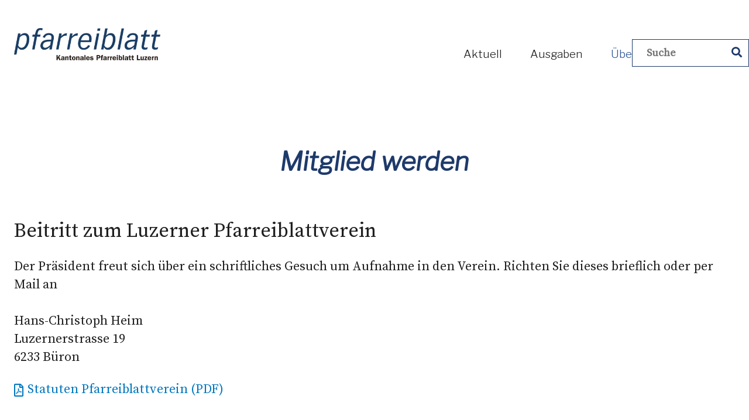

--- FILE ---
content_type: text/html; charset=UTF-8
request_url: https://www.pfarreiblatt.ch/ueber-uns/mitglieder/mitglied-werden
body_size: 3558
content:
<!DOCTYPE html>
<html lang="de">
<head>
    <meta charset="utf-8">
    <meta http-equiv="X-UA-Compatible" content="IE=edge">
    <meta name="viewport" content="width=device-width, initial-scale=1">
    <link rel="preconnect" href="https://fonts.gstatic.com">
    <link rel="preconnect" href="https://fonts.googleapis.com">
    <link rel="preconnect" href="https://fonts.gstatic.com" crossorigin>
    <link href="https://fonts.googleapis.com/css2?family=Libre+Franklin:ital,wght@0,300;0,400;0,600;0,700;1,100;1,300&family=Source+Serif+Pro&display=swap" rel="stylesheet">
                <title>Mitglied werden | Kantonales Pfarreiblatt Luzern</title>
<!-- OPEN GRAPH -->
                                                        <meta property="description" content="Der Verein Kantonales Pfarreiblatt Luzern führt seit 1986 eine Zentralredaktion, die Artikel und Informationen über das weltweite Geschehen der Kirche sowie über theologische und religiöse Fragen verfasst." />
        <meta property="og:title" content="Kantonales Pfarreiblatt Luzern" />
        <meta property="og:site_name" content="Kantonales Pfarreiblatt Luzern" />
        <meta property="og:description" content="Kantonales Pfarreiblatt Luzern" />
        <meta property="og:type" content="website" />
        
        <link href="/cache-buster-1743751437/build/app.css" media="screen" rel="stylesheet" type="text/css" />
    <link rel="shortcut icon" sizes="16x16 24x24 32x32 48x48 64x64" href="/build/images/favicon.ico">
    <link rel="apple-touch-icon" sizes="57x57" href="/build/images/apple-icon-57x57.png">
    <link rel="apple-touch-icon" sizes="60x60" href="/build/images/apple-icon-60x60.png">
    <link rel="apple-touch-icon" sizes="72x72" href="/build/images/apple-icon-72x72.png">
    <link rel="apple-touch-icon" sizes="76x76" href="/build/images/apple-icon-76x76.png">
    <link rel="apple-touch-icon" sizes="114x114" href="/build/images/apple-icon-114x114.png">
    <link rel="apple-touch-icon" sizes="120x120" href="/build/images/apple-icon-120x120.png">
    <link rel="apple-touch-icon" sizes="144x144" href="/build/images/apple-icon-144x144.png">
    <link rel="apple-touch-icon" sizes="152x152" href="/build/images/apple-icon-152x152.png">
    <link rel="apple-touch-icon" sizes="180x180" href="/build/images/apple-icon-180x180.png">
    <link rel="icon" type="image/png" sizes="192x192"  href="/build/images/android-icon-192x192.png">
    <link rel="icon" type="image/png" sizes="32x32" href="/build/images/favicon-32x32.png">
    <link rel="icon" type="image/png" sizes="96x96" href="/build/images/favicon-96x96.png">
    <link rel="icon" type="image/png" sizes="16x16" href="/build/images/favicon-16x16.png">
    <meta name="msapplication-TileColor" content="#ffffff">
    <meta name="msapplication-TileImage" content="/build/images/ms-icon-144x144.png">
    <meta name="theme-color" content="#ffffff">
            <script id="Cookiebot" src="https://consent.cookiebot.com/uc.js" data-cbid="e0090bfa-e3b4-4990-a646-696f453273c8" data-blockingmode="auto" type="text/javascript"></script>
    
<!-- Google Tag Manager -->
<script>(function(w,d,s,l,i){w[l]=w[l]||[];w[l].push({'gtm.start':
new Date().getTime(),event:'gtm.js'});var f=d.getElementsByTagName(s)[0],
j=d.createElement(s),dl=l!='dataLayer'?'&l='+l:'';j.async=true;j.src=
'https://www.googletagmanager.com/gtm.js?id='+i+dl;f.parentNode.insertBefore(j,f);
})(window,document,'script','dataLayer','GTM-MDS995R');</script>
<!-- End Google Tag Manager -->
</head>
<body class="view">


<!-- Google Tag Manager (noscript) -->
<noscript><iframe src="https://www.googletagmanager.com/ns.html?id=GTM-MDS995R"
height="0" width="0" style="display:none;visibility:hidden"></iframe></noscript>
<!-- End Google Tag Manager (noscript) -->

<div class="c-page">
            <header class="c-header">
    <div class="o-wrapper  u-position-relative  u-fullwidth  u-fullheight">
        <a class="c-header__logo" href="/" title="Home">
            <img class="c-header__logo--image" src="/build/images/logo.png" alt="">
        </a>
                <div class="c-navigation-toggle">

            <input id="js-navigation-toggle-state" class="c-navigation-toggle__state" type="checkbox" />
            <label class="c-navigation-toggle__button" for="js-navigation-toggle-state">
                <span class="c-navigation-toggle__icon"></span>
            </label>
            <div class="c-navigation-toggle__background">&nbsp;</div>
                        <div id="js-navigation-toggle-container" class="c-navigation-toggle__container">
                                                                    
<nav class="c-navigation-main" role="navigation">
    <ul id="js-smartmenu-main" class="c-navigation-main__ul  c-navigation-main__ul--level1">
                                    <li class="c-navigation-main__li  c-navigation-main__li--level1  ">
                <a class="c-navigation-main__link  c-navigation-main__link--level1  " title="" target=""  href="/aktuell">Aktuell</a>
                            </li>
                                <li class="c-navigation-main__li  c-navigation-main__li--level1  ">
                <a class="c-navigation-main__link  c-navigation-main__link--level1  " title="" target=""  href="/ausgaben">Ausgaben</a>
                            </li>
                                <li class="c-navigation-main__li  c-navigation-main__li--level1  is-active">
                <a class="c-navigation-main__link  c-navigation-main__link--level1  is-active" title="" target=""  href="/ueber-uns/pfarreiblatt">Über uns</a>
                                                                                                                                                <ul class="c-navigation-main__ul  c-navigation-main__ul--level2">
                                                        <li class="c-navigation-main__li  c-navigation-main__li--level2  ">
                <a class="c-navigation-main__link  c-navigation-main__link--level2  " title="" target=""  href="/ueber-uns/pfarreiblatt">Pfarreiblatt</a>
                            </li>
                                <li class="c-navigation-main__li  c-navigation-main__li--level2  ">
                <a class="c-navigation-main__link  c-navigation-main__link--level2  " title="" target=""  href="/ueber-uns/zentralredaktion">Zentralredaktion</a>
                            </li>
                                <li class="c-navigation-main__li  c-navigation-main__li--level2  ">
                <a class="c-navigation-main__link  c-navigation-main__link--level2  " title="" target=""  href="/ueber-uns/vorstand">Vorstand</a>
                            </li>
                                <li class="c-navigation-main__li  c-navigation-main__li--level2  ">
                <a class="c-navigation-main__link  c-navigation-main__link--level2  " title="" target=""  href="/ueber-uns/redaktionskommission">Redaktionskommission</a>
                            </li>
                                <li class="c-navigation-main__li  c-navigation-main__li--level2  is-active">
                <a class="c-navigation-main__link  c-navigation-main__link--level2  is-active" title="" target="" >Mitglieder</a>
                                                                                                                                                <ul class="c-navigation-main__ul  c-navigation-main__ul--level3">
                                                        <li class="c-navigation-main__li  c-navigation-main__li--level3  is-active">
                <a class="c-navigation-main__link  c-navigation-main__link--level3  is-active" title="" target=""  href="/ueber-uns/mitglieder/mitglied-werden">Mitglied werden</a>
                            </li>
                                <li class="c-navigation-main__li  c-navigation-main__li--level3  ">
                <a class="c-navigation-main__link  c-navigation-main__link--level3  " title="" target=""  href="/ueber-uns/mitglieder/mitgliederverzeichnis">Mitgliederverzeichnis</a>
                            </li>
            
                        </ul>
                                                </li>
                                <li class="c-navigation-main__li  c-navigation-main__li--level2  ">
                <a class="c-navigation-main__link  c-navigation-main__link--level2  " title="" target=""  href="/ueber-uns/netzwerk">Netzwerk</a>
                            </li>
            
                        </ul>
                                                </li>
                                <li class="c-navigation-main__li  c-navigation-main__li--level1  ">
                <a class="c-navigation-main__link  c-navigation-main__link--level1  " title="" target=""  href="/kontakt">Kontakt</a>
                            </li>
                        
    </ul>
</nav>
            </div>
                    </div>
                <div class="o-form__search">
            <form id="searchform" class="o-form  u-fullwidth" action="/suche" method="GET">
                <input id="search-field" autocomplete="off" name="q" type="text" data-country="CH" data-language="de"
                       class="o-form__input  o-form__input--search  u-fullwidth" placeholder="Suche">
                <button type="submit" class="o-button  o-button--search"></button>
            </form>
        </div>
    </div>
</header>

        <div class="o-wrapper">
            <div class="c-banner  has-slider" style="background-image:url()">
                    
            </div>
    </div>
    <div class="o-wrapper">
                    
            </div>
    <main id="js-main" class="c-main">
        <div class="o-wrapper">
            <div class="c-main__content">
                <!-- main-content -->
                    <h1>Mitglied werden</h1>
    



            
    
        
                    
<div class="o-spacer  o-spacer
  o-spacer__large"></div>
        
        
            
    



            
    
        
                    

<div class="o-brick  o-brick--view">
    <div class="o-brick-text  o-brick-text--view">
                    <h2>Beitritt zum Luzerner Pfarreiblattverein</h2>

<p>Der Präsident freut sich über ein schriftliches Gesuch um Aufnahme in den Verein. Richten Sie dieses brieflich oder per Mail an<br />
<br />
Hans-Christoph Heim<br />
Luzernerstrasse 19<br />
6233 Büron</p>

<p><a class="download" href="/content/50-mitglieder/statuten_pfarreiblattverein_von_dv_genehmigt_200923.pdf" target="_blank">Statuten Pfarreiblattverein (PDF)</a></p>

<p>&nbsp;</p>

<h2>Mitgliederbeitrag</h2>

<p>Der Mitgliederbeitrag ist von der Auflage des Pfarreiblattes abhängig. Er wird pro tausend gedruckte Pfarreiblätter je Ausgabe erhoben. Je grösser die Auflage, desto tiefer ist der Ansatz.</p>

<p>&nbsp;</p>

<h2>Vergünstigung für finanzschwache Kirchgemeinden</h2>

<p>Finanzschwache Kirchgemeinden, die Anrecht auf Beiträge aus dem kantonalen Lastenausgleich haben, können dafür auch die&nbsp; Pfarreiblattkosten geltend machen. §11 des Synodalgesetzes über den Lastenausgleich unter den römisch-katholischen Kirchgemeinden lautet wie folgt:</p>

<p><em>Als Sockelbeitrag für das kantonale Pfarreiblatt Luzern werden Fr. 0.80 pro Pfarreiblatt angerechnet. Massgebend für die Berechnung ist die Auflage des Vorjahres.</em></p>

<p><strong>Erklärung: </strong>«Pro Pfarreiblatt» ist pro erschienene Ausgabe zu verstehen, also pro effektiv gedrucktes Pfarreiblatt. Damit wird dem unterschiedlichen Erscheinungsrhythmus Rechnung getragen, und die Entlastung setzt beim Produkt an, nicht bei den Bezügern. Die Berechnung des Lastenausgleichsbetrags erfolgt anhand der Jahresauflage pro Kirchgemeinde (Anzahl Haushalte/Abonnemente x Anzahl Ausgaben pro Jahr).</p>

<p>&nbsp;Mitgliederbeiträge Pfarreiblattverein 2023&nbsp;(<a href="/content/50-mitglieder/Delegiertenversammlungen/DV%202022/beitraege_zentralredaktion_2023.pdf" target="_blank">Berechnungsbeispiel, PDF</a>)</p>

        
            </div>
</div>
        
        
            
    

                <!-- /main-content -->
            </div>
        </div>
    </main>
            <footer id="js-footer" class="c-footer">
    <div class="c-footer__pre">
        <div class="o-wrapper">
            <div class="o-layout  o-layout">
                <div class="o-layout__item  u-1/1@mobile  u-1/1@tablet  u-1/1@desktop">
                   <h3>Redaktion Kantonales Pfarreiblatt</h3>
                </div>
            </div>
            <div class="c-footer__pre--icons">
                <div class="o-layout  o-layout--center  o-layout--stretch">
                                                                                                                </div>
            </div>
            <div class="o-layout">
                <div class="o-layout__item  u-1/1@mobile  u-1/1@tablet  u-1/1@desktop  u-margin-bottom">
                    




            
    
        
                    

<div class="o-brick  o-brick--view">
    <div class="o-brick-text  o-brick-text--view">
                    <p>c/o kath. Landeskirche<br />
Abendweg 1<br />
6000 Luzern 6<br />
Telefon 041 419 48 24/26<br />
<a href="mailto:info@pfarreiblatt.ch">info@pfarreiblatt.ch</a></p>

        
            </div>
</div>
        
        
            
    


                </div>
            </div>
        </div>
    </div>
    <div class="c-footer__end">
        <div class="o-wrapper">
            <div class="o-layout">
                <div class="o-layout__item  u-1/1@tablet  u-1/1@mobile">
                    <div class="c-footer__copyright  u-margin-bottom-none  "><div class="c-footer__copyright-text"><span>©2026</span> Kantonales Pfarreiblatt Luzern
    </div><a class="c-footer__copyright-link" target="_self" href="/quicklinks/impressum">Impressum</a><a class="c-footer__copyright-link" target="_self" href="/quicklinks/datenschutzerklaerung">Datenschutzerklärung</a></div>                </div>
            </div>
        </div>
    </div>
</footer>

                    <script src="/cache-buster-1743751437/build/runtime.js"></script>
        <script src="/cache-buster-1743751437/build/app.js"></script>
                            </div>
</body>
</html>

--- FILE ---
content_type: text/css
request_url: https://www.pfarreiblatt.ch/cache-buster-1743751437/build/app.css
body_size: 28213
content:
body.compensate-for-scrollbar{overflow:hidden}.fancybox-active{height:auto}.fancybox-is-hidden{left:-9999px;margin:0;position:absolute!important;top:-9999px;visibility:hidden}.fancybox-container{-webkit-backface-visibility:hidden;height:100%;left:0;outline:none;position:fixed;-webkit-tap-highlight-color:transparent;top:0;touch-action:manipulation;transform:translateZ(0);width:100%;z-index:99992}.fancybox-container *{box-sizing:border-box}.fancybox-bg,.fancybox-inner,.fancybox-outer,.fancybox-stage{bottom:0;left:0;position:absolute;right:0;top:0}.fancybox-outer{-webkit-overflow-scrolling:touch;overflow-y:auto}.fancybox-bg{background:#1e1e1e;opacity:0;transition-duration:inherit;transition-property:opacity;transition-timing-function:cubic-bezier(.47,0,.74,.71)}.fancybox-is-open .fancybox-bg{opacity:.9;transition-timing-function:cubic-bezier(.22,.61,.36,1)}.fancybox-caption,.fancybox-infobar,.fancybox-navigation .fancybox-button,.fancybox-toolbar{direction:ltr;opacity:0;position:absolute;transition:opacity .25s ease,visibility 0s ease .25s;visibility:hidden;z-index:99997}.fancybox-show-caption .fancybox-caption,.fancybox-show-infobar .fancybox-infobar,.fancybox-show-nav .fancybox-navigation .fancybox-button,.fancybox-show-toolbar .fancybox-toolbar{opacity:1;transition:opacity .25s ease 0s,visibility 0s ease 0s;visibility:visible}.fancybox-infobar{color:#ccc;font-size:13px;-webkit-font-smoothing:subpixel-antialiased;height:44px;left:0;line-height:44px;min-width:44px;mix-blend-mode:difference;padding:0 10px;pointer-events:none;top:0;-webkit-touch-callout:none;user-select:none}.fancybox-toolbar{right:0;top:0}.fancybox-stage{direction:ltr;overflow:visible;transform:translateZ(0);z-index:99994}.fancybox-is-open .fancybox-stage{overflow:hidden}.fancybox-slide{-webkit-backface-visibility:hidden;display:none;height:100%;left:0;outline:none;overflow:auto;-webkit-overflow-scrolling:touch;padding:44px;position:absolute;text-align:center;top:0;transition-property:transform,opacity;white-space:normal;width:100%;z-index:99994}.fancybox-slide:before{content:"";display:inline-block;font-size:0;height:100%;vertical-align:middle;width:0}.fancybox-is-sliding .fancybox-slide,.fancybox-slide--current,.fancybox-slide--next,.fancybox-slide--previous{display:block}.fancybox-slide--image{overflow:hidden;padding:44px 0}.fancybox-slide--image:before{display:none}.fancybox-slide--html{padding:6px}.fancybox-content{background:#fff;display:inline-block;margin:0;max-width:100%;overflow:auto;-webkit-overflow-scrolling:touch;padding:44px;position:relative;text-align:left;vertical-align:middle}.fancybox-slide--image .fancybox-content{animation-timing-function:cubic-bezier(.5,0,.14,1);-webkit-backface-visibility:hidden;background:transparent;background-repeat:no-repeat;background-size:100% 100%;left:0;max-width:none;overflow:visible;padding:0;position:absolute;top:0;transform-origin:top left;transition-property:transform,opacity;user-select:none;z-index:99995}.fancybox-can-zoomOut .fancybox-content{cursor:zoom-out}.fancybox-can-zoomIn .fancybox-content{cursor:zoom-in}.fancybox-can-pan .fancybox-content,.fancybox-can-swipe .fancybox-content{cursor:grab}.fancybox-is-grabbing .fancybox-content{cursor:grabbing}.fancybox-container [data-selectable=true]{cursor:text}.fancybox-image,.fancybox-spaceball{background:transparent;border:0;height:100%;left:0;margin:0;max-height:none;max-width:none;padding:0;position:absolute;top:0;user-select:none;width:100%}.fancybox-spaceball{z-index:1}.fancybox-slide--iframe .fancybox-content,.fancybox-slide--map .fancybox-content,.fancybox-slide--pdf .fancybox-content,.fancybox-slide--video .fancybox-content{height:100%;overflow:visible;padding:0;width:100%}.fancybox-slide--video .fancybox-content{background:#000}.fancybox-slide--map .fancybox-content{background:#e5e3df}.fancybox-slide--iframe .fancybox-content{background:#fff}.fancybox-iframe,.fancybox-video{background:transparent;border:0;display:block;height:100%;margin:0;overflow:hidden;padding:0;width:100%}.fancybox-iframe{left:0;position:absolute;top:0}.fancybox-error{background:#fff;cursor:default;max-width:400px;padding:40px;width:100%}.fancybox-error p{color:#444;font-size:16px;line-height:20px;margin:0;padding:0}.fancybox-button{background:rgba(30,30,30,.6);border:0;border-radius:0;box-shadow:none;cursor:pointer;display:inline-block;height:44px;margin:0;padding:10px;position:relative;transition:color .2s;vertical-align:top;visibility:inherit;width:44px}.fancybox-button,.fancybox-button:link,.fancybox-button:visited{color:#ccc}.fancybox-button:hover{color:#fff}.fancybox-button:focus{outline:none}.fancybox-button.fancybox-focus{outline:1px dotted}.fancybox-button[disabled],.fancybox-button[disabled]:hover{color:#888;cursor:default;outline:none}.fancybox-button div{height:100%}.fancybox-button svg{display:block;height:100%;overflow:visible;position:relative;width:100%}.fancybox-button svg path{fill:currentColor;stroke-width:0}.fancybox-button--fsenter svg:nth-child(2),.fancybox-button--fsexit svg:first-child,.fancybox-button--pause svg:first-child,.fancybox-button--play svg:nth-child(2){display:none}.fancybox-progress{background:#ff5268;height:2px;left:0;position:absolute;right:0;top:0;transform:scaleX(0);transform-origin:0;transition-property:transform;transition-timing-function:linear;z-index:99998}.fancybox-close-small{background:transparent;border:0;border-radius:0;color:#ccc;cursor:pointer;opacity:.8;padding:8px;position:absolute;right:-12px;top:-44px;z-index:401}.fancybox-close-small:hover{color:#fff;opacity:1}.fancybox-slide--html .fancybox-close-small{color:currentColor;padding:10px;right:0;top:0}.fancybox-slide--image.fancybox-is-scaling .fancybox-content{overflow:hidden}.fancybox-is-scaling .fancybox-close-small,.fancybox-is-zoomable.fancybox-can-pan .fancybox-close-small{display:none}.fancybox-navigation .fancybox-button{background-clip:content-box;height:100px;opacity:0;position:absolute;top:calc(50% - 50px);width:70px}.fancybox-navigation .fancybox-button div{padding:7px}.fancybox-navigation .fancybox-button--arrow_left{left:0;left:env(safe-area-inset-left);padding:31px 26px 31px 6px}.fancybox-navigation .fancybox-button--arrow_right{padding:31px 6px 31px 26px;right:0;right:env(safe-area-inset-right)}.fancybox-caption{background:linear-gradient(0deg,rgba(0,0,0,.85) 0,rgba(0,0,0,.3) 50%,rgba(0,0,0,.15) 65%,rgba(0,0,0,.075) 75.5%,rgba(0,0,0,.037) 82.85%,rgba(0,0,0,.019) 88%,transparent);bottom:0;color:#eee;font-size:14px;font-weight:400;left:0;line-height:1.5;padding:75px 44px 25px;pointer-events:none;right:0;text-align:center;z-index:99996}@supports (padding:max(0px)){.fancybox-caption{padding:75px max(44px,env(safe-area-inset-right)) max(25px,env(safe-area-inset-bottom)) max(44px,env(safe-area-inset-left))}}.fancybox-caption--separate{margin-top:-50px}.fancybox-caption__body{max-height:50vh;overflow:auto;pointer-events:all}.fancybox-caption a,.fancybox-caption a:link,.fancybox-caption a:visited{color:#ccc;text-decoration:none}.fancybox-caption a:hover{color:#fff;text-decoration:underline}.fancybox-loading{animation:fancybox-rotate 1s linear infinite;background:transparent;border:4px solid;border-color:#888 #888 #fff;border-radius:50%;height:50px;left:50%;margin:-25px 0 0 -25px;opacity:.7;padding:0;position:absolute;top:50%;width:50px;z-index:99999}@keyframes fancybox-rotate{to{transform:rotate(1turn)}}.fancybox-animated{transition-timing-function:cubic-bezier(0,0,.25,1)}.fancybox-fx-slide.fancybox-slide--previous{opacity:0;transform:translate3d(-100%,0,0)}.fancybox-fx-slide.fancybox-slide--next{opacity:0;transform:translate3d(100%,0,0)}.fancybox-fx-slide.fancybox-slide--current{opacity:1;transform:translateZ(0)}.fancybox-fx-fade.fancybox-slide--next,.fancybox-fx-fade.fancybox-slide--previous{opacity:0;transition-timing-function:cubic-bezier(.19,1,.22,1)}.fancybox-fx-fade.fancybox-slide--current{opacity:1}.fancybox-fx-zoom-in-out.fancybox-slide--previous{opacity:0;transform:scale3d(1.5,1.5,1.5)}.fancybox-fx-zoom-in-out.fancybox-slide--next{opacity:0;transform:scale3d(.5,.5,.5)}.fancybox-fx-zoom-in-out.fancybox-slide--current{opacity:1;transform:scaleX(1)}.fancybox-fx-rotate.fancybox-slide--previous{opacity:0;transform:rotate(-1turn)}.fancybox-fx-rotate.fancybox-slide--next{opacity:0;transform:rotate(1turn)}.fancybox-fx-rotate.fancybox-slide--current{opacity:1;transform:rotate(0deg)}.fancybox-fx-circular.fancybox-slide--previous{opacity:0;transform:scale3d(0,0,0) translate3d(-100%,0,0)}.fancybox-fx-circular.fancybox-slide--next{opacity:0;transform:scale3d(0,0,0) translate3d(100%,0,0)}.fancybox-fx-circular.fancybox-slide--current{opacity:1;transform:scaleX(1) translateZ(0)}.fancybox-fx-tube.fancybox-slide--previous{transform:translate3d(-100%,0,0) scale(.1) skew(-10deg)}.fancybox-fx-tube.fancybox-slide--next{transform:translate3d(100%,0,0) scale(.1) skew(10deg)}.fancybox-fx-tube.fancybox-slide--current{transform:translateZ(0) scale(1)}@media (max-height:576px){.fancybox-slide{padding-left:6px;padding-right:6px}.fancybox-slide--image{padding:6px 0}.fancybox-close-small{right:-6px}.fancybox-slide--image .fancybox-close-small{background:#4e4e4e;color:#f2f4f6;height:36px;opacity:1;padding:6px;right:0;top:0;width:36px}.fancybox-caption{padding-left:12px;padding-right:12px}@supports (padding:max(0px)){.fancybox-caption{padding-left:max(12px,env(safe-area-inset-left));padding-right:max(12px,env(safe-area-inset-right))}}}.fancybox-button--fullscreen:before{width:15px;height:11px;left:calc(50% - 7px);top:calc(50% - 6px);border:2px solid;background:none}

/*!
 * Font Awesome Free 5.6.3 by @fontawesome - https://fontawesome.com
 * License - https://fontawesome.com/license/free (Icons: CC BY 4.0, Fonts: SIL OFL 1.1, Code: MIT License)
 */.c-breadcrumb__separator,.c-footer .undefined:before,.c-footer__quick-link:before,.c-language-switcher__link--level2:before,.c-language-switcher__link .sub-arrow,.c-navigation-main__link--level1 .sub-arrow,.c-navigation-main__link--level2 .sub-arrow,.c-navigation-main__link--level3 .sub-arrow,.c-navigation-main__link--level3:before,.c-navigation-toggle__button,.fa,.fab,.fal,.far,.fas,.o-brick-accordion__label:after,.o-brick-slider .bx-next:before,.o-brick-slider .bx-prev:before,.o-button--search:after,.o-icon-flag--envelope:before,.o-icon-flag--facebook:before,.o-icon-flag--home:before,.o-icon-flag--instagram:before,.o-icon-flag--linkedin:before,.o-icon-flag--pdf:before,.o-icon-flag--phone:before,.o-icon-flag--twitter:before,.o-icon-flag--word:before,.o-image__popup-icon,.o-openstreet-map .ol-zoomslider-thumb:after,.o-openstreet-map .ol-zoomslider-thumb:before,a.download:before{-moz-osx-font-smoothing:grayscale;-webkit-font-smoothing:antialiased;display:inline-block;font-style:normal;font-variant:normal;text-rendering:auto;line-height:1}.c-breadcrumb__separator,.c-footer .undefined:before,.c-footer__quick-link:before,.c-language-switcher__link--level2:before,.c-language-switcher__link .sub-arrow,.c-navigation-main__link--level1 .sub-arrow,.c-navigation-main__link--level2 .sub-arrow,.c-navigation-main__link--level3 .sub-arrow,.c-navigation-main__link--level3:before,.c-navigation-toggle__button,.o-brick-accordion__label:after,.o-brick-slider .bx-next:before,.o-brick-slider .bx-prev:before,.o-button--search:after,.o-icon-flag--envelope:before,.o-icon-flag--facebook:before,.o-icon-flag--home:before,.o-icon-flag--instagram:before,.o-icon-flag--linkedin:before,.o-icon-flag--pdf:before,.o-icon-flag--phone:before,.o-icon-flag--twitter:before,.o-icon-flag--word:before,.o-image__popup-icon,.o-openstreet-map .ol-zoomslider-thumb:after,.o-openstreet-map .ol-zoomslider-thumb:before,a.download:before{-webkit-font-smoothing:antialiased;-moz-osx-font-smoothing:grayscale;display:inline-block;font-style:normal;font-variant:normal;font-weight:400;line-height:1;vertical-align:-.125em}.fa-lg{font-size:1.33333em;line-height:.75em;vertical-align:-.0667em}.fa-xs{font-size:.75em}.fa-sm{font-size:.875em}.fa-1x{font-size:1em}.fa-2x{font-size:2em}.fa-3x{font-size:3em}.fa-4x{font-size:4em}.fa-5x{font-size:5em}.fa-6x{font-size:6em}.fa-7x{font-size:7em}.fa-8x{font-size:8em}.fa-9x{font-size:9em}.fa-10x{font-size:10em}.fa-fw{text-align:center;width:1.25em}.fa-ul{list-style-type:none;margin-left:2.5em;padding-left:0}.fa-ul>li{position:relative}.fa-li{left:-2em;position:absolute;text-align:center;width:2em;line-height:inherit}.fa-border{border:.08em solid #eee;border-radius:.1em;padding:.2em .25em .15em}.fa-pull-left{float:left}.fa-pull-right{float:right}.c-footer .fa-pull-left.undefined:before,.c-language-switcher__link .fa-pull-left.sub-arrow,.c-navigation-main__link--level1 .fa-pull-left.sub-arrow,.c-navigation-main__link--level2 .fa-pull-left.sub-arrow,.c-navigation-main__link--level3 .fa-pull-left.sub-arrow,.fa-pull-left.c-breadcrumb__separator,.fa-pull-left.c-footer__quick-link:before,.fa-pull-left.c-language-switcher__link--level2:before,.fa-pull-left.c-navigation-main__link--level3:before,.fa-pull-left.c-navigation-toggle__button,.fa-pull-left.o-brick-accordion__label:after,.fa-pull-left.o-button--search:after,.fa-pull-left.o-icon-flag--envelope:before,.fa-pull-left.o-icon-flag--facebook:before,.fa-pull-left.o-icon-flag--home:before,.fa-pull-left.o-icon-flag--instagram:before,.fa-pull-left.o-icon-flag--linkedin:before,.fa-pull-left.o-icon-flag--pdf:before,.fa-pull-left.o-icon-flag--phone:before,.fa-pull-left.o-icon-flag--twitter:before,.fa-pull-left.o-icon-flag--word:before,.fa-pull-left.o-image__popup-icon,.fa.fa-pull-left,.fab.fa-pull-left,.fal.fa-pull-left,.far.fa-pull-left,.fas.fa-pull-left,.o-brick-slider .fa-pull-left.bx-next:before,.o-brick-slider .fa-pull-left.bx-prev:before,.o-openstreet-map .fa-pull-left.ol-zoomslider-thumb:after,.o-openstreet-map .fa-pull-left.ol-zoomslider-thumb:before,a.fa-pull-left.download:before{margin-right:.3em}.c-footer .fa-pull-right.undefined:before,.c-language-switcher__link .fa-pull-right.sub-arrow,.c-navigation-main__link--level1 .fa-pull-right.sub-arrow,.c-navigation-main__link--level2 .fa-pull-right.sub-arrow,.c-navigation-main__link--level3 .fa-pull-right.sub-arrow,.fa-pull-right.c-breadcrumb__separator,.fa-pull-right.c-footer__quick-link:before,.fa-pull-right.c-language-switcher__link--level2:before,.fa-pull-right.c-navigation-main__link--level3:before,.fa-pull-right.c-navigation-toggle__button,.fa-pull-right.o-brick-accordion__label:after,.fa-pull-right.o-button--search:after,.fa-pull-right.o-icon-flag--envelope:before,.fa-pull-right.o-icon-flag--facebook:before,.fa-pull-right.o-icon-flag--home:before,.fa-pull-right.o-icon-flag--instagram:before,.fa-pull-right.o-icon-flag--linkedin:before,.fa-pull-right.o-icon-flag--pdf:before,.fa-pull-right.o-icon-flag--phone:before,.fa-pull-right.o-icon-flag--twitter:before,.fa-pull-right.o-icon-flag--word:before,.fa-pull-right.o-image__popup-icon,.fa.fa-pull-right,.fab.fa-pull-right,.fal.fa-pull-right,.far.fa-pull-right,.fas.fa-pull-right,.o-brick-slider .fa-pull-right.bx-next:before,.o-brick-slider .fa-pull-right.bx-prev:before,.o-openstreet-map .fa-pull-right.ol-zoomslider-thumb:after,.o-openstreet-map .fa-pull-right.ol-zoomslider-thumb:before,a.fa-pull-right.download:before{margin-left:.3em}.fa-spin{animation:fa-spin 2s linear infinite}.fa-pulse{animation:fa-spin 1s steps(8) infinite}@keyframes fa-spin{0%{transform:rotate(0deg)}to{transform:rotate(1turn)}}.fa-rotate-90{-ms-filter:"progid:DXImageTransform.Microsoft.BasicImage(rotation=1)";transform:rotate(90deg)}.fa-rotate-180{-ms-filter:"progid:DXImageTransform.Microsoft.BasicImage(rotation=2)";transform:rotate(180deg)}.fa-rotate-270{-ms-filter:"progid:DXImageTransform.Microsoft.BasicImage(rotation=3)";transform:rotate(270deg)}.fa-flip-horizontal{-ms-filter:"progid:DXImageTransform.Microsoft.BasicImage(rotation=0, mirror=1)";transform:scaleX(-1)}.fa-flip-vertical{transform:scaleY(-1)}.fa-flip-horizontal.fa-flip-vertical,.fa-flip-vertical{-ms-filter:"progid:DXImageTransform.Microsoft.BasicImage(rotation=2, mirror=1)"}.fa-flip-horizontal.fa-flip-vertical{transform:scale(-1)}:root .fa-flip-horizontal,:root .fa-flip-vertical,:root .fa-rotate-90,:root .fa-rotate-180,:root .fa-rotate-270{filter:none}.fa-stack{display:inline-block;height:2em;line-height:2em;position:relative;vertical-align:middle;width:2.5em}.fa-stack-1x,.fa-stack-2x{left:0;position:absolute;text-align:center;width:100%}.fa-stack-1x{line-height:inherit}.fa-stack-2x{font-size:2em}.fa-inverse{color:#fff}.fa-500px:before{content:"\f26e"}.fa-accessible-icon:before{content:"\f368"}.fa-accusoft:before{content:"\f369"}.fa-acquisitions-incorporated:before{content:"\f6af"}.fa-ad:before{content:"\f641"}.fa-address-book:before{content:"\f2b9"}.fa-address-card:before{content:"\f2bb"}.fa-adjust:before{content:"\f042"}.fa-adn:before{content:"\f170"}.fa-adobe:before{content:"\f778"}.fa-adversal:before{content:"\f36a"}.fa-affiliatetheme:before{content:"\f36b"}.fa-air-freshener:before{content:"\f5d0"}.fa-algolia:before{content:"\f36c"}.fa-align-center:before{content:"\f037"}.fa-align-justify:before{content:"\f039"}.fa-align-left:before{content:"\f036"}.fa-align-right:before{content:"\f038"}.fa-alipay:before{content:"\f642"}.fa-allergies:before{content:"\f461"}.fa-amazon:before{content:"\f270"}.fa-amazon-pay:before{content:"\f42c"}.fa-ambulance:before{content:"\f0f9"}.fa-american-sign-language-interpreting:before{content:"\f2a3"}.fa-amilia:before{content:"\f36d"}.fa-anchor:before{content:"\f13d"}.fa-android:before{content:"\f17b"}.fa-angellist:before{content:"\f209"}.fa-angle-double-down:before{content:"\f103"}.fa-angle-double-left:before{content:"\f100"}.fa-angle-double-right:before{content:"\f101"}.fa-angle-double-up:before{content:"\f102"}.fa-angle-down:before{content:"\f107"}.fa-angle-left:before{content:"\f104"}.fa-angle-right:before{content:"\f105"}.fa-angle-up:before{content:"\f106"}.fa-angry:before{content:"\f556"}.fa-angrycreative:before{content:"\f36e"}.fa-angular:before{content:"\f420"}.fa-ankh:before{content:"\f644"}.fa-app-store:before{content:"\f36f"}.fa-app-store-ios:before{content:"\f370"}.fa-apper:before{content:"\f371"}.fa-apple:before{content:"\f179"}.fa-apple-alt:before{content:"\f5d1"}.fa-apple-pay:before{content:"\f415"}.fa-archive:before{content:"\f187"}.fa-archway:before{content:"\f557"}.fa-arrow-alt-circle-down:before{content:"\f358"}.fa-arrow-alt-circle-left:before{content:"\f359"}.fa-arrow-alt-circle-right:before{content:"\f35a"}.fa-arrow-alt-circle-up:before{content:"\f35b"}.fa-arrow-circle-down:before{content:"\f0ab"}.fa-arrow-circle-left:before{content:"\f0a8"}.fa-arrow-circle-right:before{content:"\f0a9"}.fa-arrow-circle-up:before{content:"\f0aa"}.fa-arrow-down:before{content:"\f063"}.fa-arrow-left:before{content:"\f060"}.fa-arrow-right:before{content:"\f061"}.fa-arrow-up:before{content:"\f062"}.fa-arrows-alt:before{content:"\f0b2"}.fa-arrows-alt-h:before{content:"\f337"}.fa-arrows-alt-v:before{content:"\f338"}.fa-artstation:before{content:"\f77a"}.fa-assistive-listening-systems:before{content:"\f2a2"}.fa-asterisk:before{content:"\f069"}.fa-asymmetrik:before{content:"\f372"}.fa-at:before{content:"\f1fa"}.fa-atlas:before{content:"\f558"}.fa-atlassian:before{content:"\f77b"}.fa-atom:before{content:"\f5d2"}.fa-audible:before{content:"\f373"}.fa-audio-description:before{content:"\f29e"}.fa-autoprefixer:before{content:"\f41c"}.fa-avianex:before{content:"\f374"}.fa-aviato:before{content:"\f421"}.fa-award:before{content:"\f559"}.fa-aws:before{content:"\f375"}.fa-baby:before{content:"\f77c"}.fa-baby-carriage:before{content:"\f77d"}.fa-backspace:before{content:"\f55a"}.fa-backward:before{content:"\f04a"}.fa-balance-scale:before{content:"\f24e"}.fa-ban:before{content:"\f05e"}.fa-band-aid:before{content:"\f462"}.fa-bandcamp:before{content:"\f2d5"}.fa-barcode:before{content:"\f02a"}.fa-bars:before{content:"\f0c9"}.fa-baseball-ball:before{content:"\f433"}.fa-basketball-ball:before{content:"\f434"}.fa-bath:before{content:"\f2cd"}.fa-battery-empty:before{content:"\f244"}.fa-battery-full:before{content:"\f240"}.fa-battery-half:before{content:"\f242"}.fa-battery-quarter:before{content:"\f243"}.fa-battery-three-quarters:before{content:"\f241"}.fa-bed:before{content:"\f236"}.fa-beer:before{content:"\f0fc"}.fa-behance:before{content:"\f1b4"}.fa-behance-square:before{content:"\f1b5"}.fa-bell:before{content:"\f0f3"}.fa-bell-slash:before{content:"\f1f6"}.fa-bezier-curve:before{content:"\f55b"}.fa-bible:before{content:"\f647"}.fa-bicycle:before{content:"\f206"}.fa-bimobject:before{content:"\f378"}.fa-binoculars:before{content:"\f1e5"}.fa-biohazard:before{content:"\f780"}.fa-birthday-cake:before{content:"\f1fd"}.fa-bitbucket:before{content:"\f171"}.fa-bitcoin:before{content:"\f379"}.fa-bity:before{content:"\f37a"}.fa-black-tie:before{content:"\f27e"}.fa-blackberry:before{content:"\f37b"}.fa-blender:before{content:"\f517"}.fa-blender-phone:before{content:"\f6b6"}.fa-blind:before{content:"\f29d"}.fa-blog:before{content:"\f781"}.fa-blogger:before{content:"\f37c"}.fa-blogger-b:before{content:"\f37d"}.fa-bluetooth:before{content:"\f293"}.fa-bluetooth-b:before{content:"\f294"}.fa-bold:before{content:"\f032"}.fa-bolt:before{content:"\f0e7"}.fa-bomb:before{content:"\f1e2"}.fa-bone:before{content:"\f5d7"}.fa-bong:before{content:"\f55c"}.fa-book:before{content:"\f02d"}.fa-book-dead:before{content:"\f6b7"}.fa-book-open:before{content:"\f518"}.fa-book-reader:before{content:"\f5da"}.fa-bookmark:before{content:"\f02e"}.fa-bowling-ball:before{content:"\f436"}.fa-box:before{content:"\f466"}.fa-box-open:before{content:"\f49e"}.fa-boxes:before{content:"\f468"}.fa-braille:before{content:"\f2a1"}.fa-brain:before{content:"\f5dc"}.fa-briefcase:before{content:"\f0b1"}.fa-briefcase-medical:before{content:"\f469"}.fa-broadcast-tower:before{content:"\f519"}.fa-broom:before{content:"\f51a"}.fa-brush:before{content:"\f55d"}.fa-btc:before{content:"\f15a"}.fa-bug:before{content:"\f188"}.fa-building:before{content:"\f1ad"}.fa-bullhorn:before{content:"\f0a1"}.fa-bullseye:before{content:"\f140"}.fa-burn:before{content:"\f46a"}.fa-buromobelexperte:before{content:"\f37f"}.fa-bus:before{content:"\f207"}.fa-bus-alt:before{content:"\f55e"}.fa-business-time:before{content:"\f64a"}.fa-buysellads:before{content:"\f20d"}.fa-calculator:before{content:"\f1ec"}.fa-calendar:before{content:"\f133"}.fa-calendar-alt:before{content:"\f073"}.fa-calendar-check:before{content:"\f274"}.fa-calendar-day:before{content:"\f783"}.fa-calendar-minus:before{content:"\f272"}.fa-calendar-plus:before{content:"\f271"}.fa-calendar-times:before{content:"\f273"}.fa-calendar-week:before{content:"\f784"}.fa-camera:before{content:"\f030"}.fa-camera-retro:before{content:"\f083"}.fa-campground:before{content:"\f6bb"}.fa-canadian-maple-leaf:before{content:"\f785"}.fa-candy-cane:before{content:"\f786"}.fa-cannabis:before{content:"\f55f"}.fa-capsules:before{content:"\f46b"}.fa-car:before{content:"\f1b9"}.fa-car-alt:before{content:"\f5de"}.fa-car-battery:before{content:"\f5df"}.fa-car-crash:before{content:"\f5e1"}.fa-car-side:before{content:"\f5e4"}.fa-caret-down:before{content:"\f0d7"}.fa-caret-left:before{content:"\f0d9"}.fa-caret-right:before{content:"\f0da"}.fa-caret-square-down:before{content:"\f150"}.fa-caret-square-left:before{content:"\f191"}.fa-caret-square-right:before{content:"\f152"}.fa-caret-square-up:before{content:"\f151"}.fa-caret-up:before{content:"\f0d8"}.fa-carrot:before{content:"\f787"}.fa-cart-arrow-down:before{content:"\f218"}.fa-cart-plus:before{content:"\f217"}.fa-cash-register:before{content:"\f788"}.fa-cat:before{content:"\f6be"}.fa-cc-amazon-pay:before{content:"\f42d"}.fa-cc-amex:before{content:"\f1f3"}.fa-cc-apple-pay:before{content:"\f416"}.fa-cc-diners-club:before{content:"\f24c"}.fa-cc-discover:before{content:"\f1f2"}.fa-cc-jcb:before{content:"\f24b"}.fa-cc-mastercard:before{content:"\f1f1"}.fa-cc-paypal:before{content:"\f1f4"}.fa-cc-stripe:before{content:"\f1f5"}.fa-cc-visa:before{content:"\f1f0"}.fa-centercode:before{content:"\f380"}.fa-centos:before{content:"\f789"}.fa-certificate:before{content:"\f0a3"}.fa-chair:before{content:"\f6c0"}.fa-chalkboard:before{content:"\f51b"}.fa-chalkboard-teacher:before{content:"\f51c"}.fa-charging-station:before{content:"\f5e7"}.fa-chart-area:before{content:"\f1fe"}.fa-chart-bar:before{content:"\f080"}.fa-chart-line:before{content:"\f201"}.fa-chart-pie:before{content:"\f200"}.fa-check:before{content:"\f00c"}.fa-check-circle:before{content:"\f058"}.fa-check-double:before{content:"\f560"}.fa-check-square:before{content:"\f14a"}.fa-chess:before{content:"\f439"}.fa-chess-bishop:before{content:"\f43a"}.fa-chess-board:before{content:"\f43c"}.fa-chess-king:before{content:"\f43f"}.fa-chess-knight:before{content:"\f441"}.fa-chess-pawn:before{content:"\f443"}.fa-chess-queen:before{content:"\f445"}.fa-chess-rook:before{content:"\f447"}.fa-chevron-circle-down:before{content:"\f13a"}.fa-chevron-circle-left:before{content:"\f137"}.fa-chevron-circle-right:before{content:"\f138"}.fa-chevron-circle-up:before{content:"\f139"}.fa-chevron-down:before{content:"\f078"}.fa-chevron-left:before{content:"\f053"}.fa-chevron-right:before{content:"\f054"}.fa-chevron-up:before{content:"\f077"}.fa-child:before{content:"\f1ae"}.fa-chrome:before{content:"\f268"}.fa-church:before{content:"\f51d"}.fa-circle:before{content:"\f111"}.fa-circle-notch:before{content:"\f1ce"}.fa-city:before{content:"\f64f"}.fa-clipboard:before{content:"\f328"}.fa-clipboard-check:before{content:"\f46c"}.fa-clipboard-list:before{content:"\f46d"}.fa-clock:before{content:"\f017"}.fa-clone:before{content:"\f24d"}.fa-closed-captioning:before{content:"\f20a"}.fa-cloud:before{content:"\f0c2"}.fa-cloud-download-alt:before{content:"\f381"}.fa-cloud-meatball:before{content:"\f73b"}.fa-cloud-moon:before{content:"\f6c3"}.fa-cloud-moon-rain:before{content:"\f73c"}.fa-cloud-rain:before{content:"\f73d"}.fa-cloud-showers-heavy:before{content:"\f740"}.fa-cloud-sun:before{content:"\f6c4"}.fa-cloud-sun-rain:before{content:"\f743"}.fa-cloud-upload-alt:before{content:"\f382"}.fa-cloudscale:before{content:"\f383"}.fa-cloudsmith:before{content:"\f384"}.fa-cloudversify:before{content:"\f385"}.fa-cocktail:before{content:"\f561"}.fa-code:before{content:"\f121"}.fa-code-branch:before{content:"\f126"}.fa-codepen:before{content:"\f1cb"}.fa-codiepie:before{content:"\f284"}.fa-coffee:before{content:"\f0f4"}.fa-cog:before{content:"\f013"}.fa-cogs:before{content:"\f085"}.fa-coins:before{content:"\f51e"}.fa-columns:before{content:"\f0db"}.fa-comment:before{content:"\f075"}.fa-comment-alt:before{content:"\f27a"}.fa-comment-dollar:before{content:"\f651"}.fa-comment-dots:before{content:"\f4ad"}.fa-comment-slash:before{content:"\f4b3"}.fa-comments:before{content:"\f086"}.fa-comments-dollar:before{content:"\f653"}.fa-compact-disc:before{content:"\f51f"}.fa-compass:before{content:"\f14e"}.fa-compress:before{content:"\f066"}.fa-compress-arrows-alt:before{content:"\f78c"}.fa-concierge-bell:before{content:"\f562"}.fa-confluence:before{content:"\f78d"}.fa-connectdevelop:before{content:"\f20e"}.fa-contao:before{content:"\f26d"}.fa-cookie:before{content:"\f563"}.fa-cookie-bite:before{content:"\f564"}.fa-copy:before{content:"\f0c5"}.fa-copyright:before{content:"\f1f9"}.fa-couch:before{content:"\f4b8"}.fa-cpanel:before{content:"\f388"}.fa-creative-commons:before{content:"\f25e"}.fa-creative-commons-by:before{content:"\f4e7"}.fa-creative-commons-nc:before{content:"\f4e8"}.fa-creative-commons-nc-eu:before{content:"\f4e9"}.fa-creative-commons-nc-jp:before{content:"\f4ea"}.fa-creative-commons-nd:before{content:"\f4eb"}.fa-creative-commons-pd:before{content:"\f4ec"}.fa-creative-commons-pd-alt:before{content:"\f4ed"}.fa-creative-commons-remix:before{content:"\f4ee"}.fa-creative-commons-sa:before{content:"\f4ef"}.fa-creative-commons-sampling:before{content:"\f4f0"}.fa-creative-commons-sampling-plus:before{content:"\f4f1"}.fa-creative-commons-share:before{content:"\f4f2"}.fa-creative-commons-zero:before{content:"\f4f3"}.fa-credit-card:before{content:"\f09d"}.fa-critical-role:before{content:"\f6c9"}.fa-crop:before{content:"\f125"}.fa-crop-alt:before{content:"\f565"}.fa-cross:before{content:"\f654"}.fa-crosshairs:before{content:"\f05b"}.fa-crow:before{content:"\f520"}.fa-crown:before{content:"\f521"}.fa-css3:before{content:"\f13c"}.fa-css3-alt:before{content:"\f38b"}.fa-cube:before{content:"\f1b2"}.fa-cubes:before{content:"\f1b3"}.fa-cut:before{content:"\f0c4"}.fa-cuttlefish:before{content:"\f38c"}.fa-d-and-d:before{content:"\f38d"}.fa-d-and-d-beyond:before{content:"\f6ca"}.fa-dashcube:before{content:"\f210"}.fa-database:before{content:"\f1c0"}.fa-deaf:before{content:"\f2a4"}.fa-delicious:before{content:"\f1a5"}.fa-democrat:before{content:"\f747"}.fa-deploydog:before{content:"\f38e"}.fa-deskpro:before{content:"\f38f"}.fa-desktop:before{content:"\f108"}.fa-dev:before{content:"\f6cc"}.fa-deviantart:before{content:"\f1bd"}.fa-dharmachakra:before{content:"\f655"}.fa-dhl:before{content:"\f790"}.fa-diagnoses:before{content:"\f470"}.fa-diaspora:before{content:"\f791"}.fa-dice:before{content:"\f522"}.fa-dice-d20:before{content:"\f6cf"}.fa-dice-d6:before{content:"\f6d1"}.fa-dice-five:before{content:"\f523"}.fa-dice-four:before{content:"\f524"}.fa-dice-one:before{content:"\f525"}.fa-dice-six:before{content:"\f526"}.fa-dice-three:before{content:"\f527"}.fa-dice-two:before{content:"\f528"}.fa-digg:before{content:"\f1a6"}.fa-digital-ocean:before{content:"\f391"}.fa-digital-tachograph:before{content:"\f566"}.fa-directions:before{content:"\f5eb"}.fa-discord:before{content:"\f392"}.fa-discourse:before{content:"\f393"}.fa-divide:before{content:"\f529"}.fa-dizzy:before{content:"\f567"}.fa-dna:before{content:"\f471"}.fa-dochub:before{content:"\f394"}.fa-docker:before{content:"\f395"}.fa-dog:before{content:"\f6d3"}.fa-dollar-sign:before{content:"\f155"}.fa-dolly:before{content:"\f472"}.fa-dolly-flatbed:before{content:"\f474"}.fa-donate:before{content:"\f4b9"}.fa-door-closed:before{content:"\f52a"}.fa-door-open:before{content:"\f52b"}.fa-dot-circle:before{content:"\f192"}.fa-dove:before{content:"\f4ba"}.fa-download:before{content:"\f019"}.fa-draft2digital:before{content:"\f396"}.fa-drafting-compass:before{content:"\f568"}.fa-dragon:before{content:"\f6d5"}.fa-draw-polygon:before{content:"\f5ee"}.fa-dribbble:before{content:"\f17d"}.fa-dribbble-square:before{content:"\f397"}.fa-dropbox:before{content:"\f16b"}.fa-drum:before{content:"\f569"}.fa-drum-steelpan:before{content:"\f56a"}.fa-drumstick-bite:before{content:"\f6d7"}.fa-drupal:before{content:"\f1a9"}.fa-dumbbell:before{content:"\f44b"}.fa-dumpster:before{content:"\f793"}.fa-dumpster-fire:before{content:"\f794"}.fa-dungeon:before{content:"\f6d9"}.fa-dyalog:before{content:"\f399"}.fa-earlybirds:before{content:"\f39a"}.fa-ebay:before{content:"\f4f4"}.fa-edge:before{content:"\f282"}.fa-edit:before{content:"\f044"}.fa-eject:before{content:"\f052"}.fa-elementor:before{content:"\f430"}.fa-ellipsis-h:before{content:"\f141"}.fa-ellipsis-v:before{content:"\f142"}.fa-ello:before{content:"\f5f1"}.fa-ember:before{content:"\f423"}.fa-empire:before{content:"\f1d1"}.fa-envelope:before{content:"\f0e0"}.fa-envelope-open:before{content:"\f2b6"}.fa-envelope-open-text:before{content:"\f658"}.fa-envelope-square:before{content:"\f199"}.fa-envira:before{content:"\f299"}.fa-equals:before{content:"\f52c"}.fa-eraser:before{content:"\f12d"}.fa-erlang:before{content:"\f39d"}.fa-ethereum:before{content:"\f42e"}.fa-ethernet:before{content:"\f796"}.fa-etsy:before{content:"\f2d7"}.fa-euro-sign:before{content:"\f153"}.fa-exchange-alt:before{content:"\f362"}.fa-exclamation:before{content:"\f12a"}.fa-exclamation-circle:before{content:"\f06a"}.fa-exclamation-triangle:before{content:"\f071"}.fa-expand:before{content:"\f065"}.fa-expand-arrows-alt:before{content:"\f31e"}.fa-expeditedssl:before{content:"\f23e"}.fa-external-link-alt:before{content:"\f35d"}.fa-external-link-square-alt:before{content:"\f360"}.fa-eye:before{content:"\f06e"}.fa-eye-dropper:before{content:"\f1fb"}.fa-eye-slash:before{content:"\f070"}.fa-facebook:before{content:"\f09a"}.fa-facebook-f:before{content:"\f39e"}.fa-facebook-messenger:before{content:"\f39f"}.fa-facebook-square:before{content:"\f082"}.fa-fantasy-flight-games:before{content:"\f6dc"}.fa-fast-backward:before{content:"\f049"}.fa-fast-forward:before{content:"\f050"}.fa-fax:before{content:"\f1ac"}.fa-feather:before{content:"\f52d"}.fa-feather-alt:before{content:"\f56b"}.fa-fedex:before{content:"\f797"}.fa-fedora:before{content:"\f798"}.fa-female:before{content:"\f182"}.fa-fighter-jet:before{content:"\f0fb"}.fa-figma:before{content:"\f799"}.fa-file:before{content:"\f15b"}.fa-file-alt:before{content:"\f15c"}.fa-file-archive:before{content:"\f1c6"}.fa-file-audio:before{content:"\f1c7"}.fa-file-code:before{content:"\f1c9"}.fa-file-contract:before{content:"\f56c"}.fa-file-csv:before{content:"\f6dd"}.fa-file-download:before{content:"\f56d"}.fa-file-excel:before{content:"\f1c3"}.fa-file-export:before{content:"\f56e"}.fa-file-image:before{content:"\f1c5"}.fa-file-import:before{content:"\f56f"}.fa-file-invoice:before{content:"\f570"}.fa-file-invoice-dollar:before{content:"\f571"}.fa-file-medical:before{content:"\f477"}.fa-file-medical-alt:before{content:"\f478"}.fa-file-pdf:before{content:"\f1c1"}.fa-file-powerpoint:before{content:"\f1c4"}.fa-file-prescription:before{content:"\f572"}.fa-file-signature:before{content:"\f573"}.fa-file-upload:before{content:"\f574"}.fa-file-video:before{content:"\f1c8"}.fa-file-word:before{content:"\f1c2"}.fa-fill:before{content:"\f575"}.fa-fill-drip:before{content:"\f576"}.fa-film:before{content:"\f008"}.fa-filter:before{content:"\f0b0"}.fa-fingerprint:before{content:"\f577"}.fa-fire:before{content:"\f06d"}.fa-fire-alt:before{content:"\f7e4"}.fa-fire-extinguisher:before{content:"\f134"}.fa-firefox:before{content:"\f269"}.fa-first-aid:before{content:"\f479"}.fa-first-order:before{content:"\f2b0"}.fa-first-order-alt:before{content:"\f50a"}.fa-firstdraft:before{content:"\f3a1"}.fa-fish:before{content:"\f578"}.fa-fist-raised:before{content:"\f6de"}.fa-flag:before{content:"\f024"}.fa-flag-checkered:before{content:"\f11e"}.fa-flag-usa:before{content:"\f74d"}.fa-flask:before{content:"\f0c3"}.fa-flickr:before{content:"\f16e"}.fa-flipboard:before{content:"\f44d"}.fa-flushed:before{content:"\f579"}.fa-fly:before{content:"\f417"}.fa-folder:before{content:"\f07b"}.fa-folder-minus:before{content:"\f65d"}.fa-folder-open:before{content:"\f07c"}.fa-folder-plus:before{content:"\f65e"}.fa-font:before{content:"\f031"}.fa-font-awesome:before{content:"\f2b4"}.fa-font-awesome-alt:before{content:"\f35c"}.fa-font-awesome-flag:before{content:"\f425"}.fa-font-awesome-logo-full:before{content:"\f4e6"}.fa-fonticons:before{content:"\f280"}.fa-fonticons-fi:before{content:"\f3a2"}.fa-football-ball:before{content:"\f44e"}.fa-fort-awesome:before{content:"\f286"}.fa-fort-awesome-alt:before{content:"\f3a3"}.fa-forumbee:before{content:"\f211"}.fa-forward:before{content:"\f04e"}.fa-foursquare:before{content:"\f180"}.fa-free-code-camp:before{content:"\f2c5"}.fa-freebsd:before{content:"\f3a4"}.fa-frog:before{content:"\f52e"}.fa-frown:before{content:"\f119"}.fa-frown-open:before{content:"\f57a"}.fa-fulcrum:before{content:"\f50b"}.fa-funnel-dollar:before{content:"\f662"}.fa-futbol:before{content:"\f1e3"}.fa-galactic-republic:before{content:"\f50c"}.fa-galactic-senate:before{content:"\f50d"}.fa-gamepad:before{content:"\f11b"}.fa-gas-pump:before{content:"\f52f"}.fa-gavel:before{content:"\f0e3"}.fa-gem:before{content:"\f3a5"}.fa-genderless:before{content:"\f22d"}.fa-get-pocket:before{content:"\f265"}.fa-gg:before{content:"\f260"}.fa-gg-circle:before{content:"\f261"}.fa-ghost:before{content:"\f6e2"}.fa-gift:before{content:"\f06b"}.fa-gifts:before{content:"\f79c"}.fa-git:before{content:"\f1d3"}.fa-git-square:before{content:"\f1d2"}.fa-github:before{content:"\f09b"}.fa-github-alt:before{content:"\f113"}.fa-github-square:before{content:"\f092"}.fa-gitkraken:before{content:"\f3a6"}.fa-gitlab:before{content:"\f296"}.fa-gitter:before{content:"\f426"}.fa-glass-cheers:before{content:"\f79f"}.fa-glass-martini:before{content:"\f000"}.fa-glass-martini-alt:before{content:"\f57b"}.fa-glass-whiskey:before{content:"\f7a0"}.fa-glasses:before{content:"\f530"}.fa-glide:before{content:"\f2a5"}.fa-glide-g:before{content:"\f2a6"}.fa-globe:before{content:"\f0ac"}.fa-globe-africa:before{content:"\f57c"}.fa-globe-americas:before{content:"\f57d"}.fa-globe-asia:before{content:"\f57e"}.fa-globe-europe:before{content:"\f7a2"}.fa-gofore:before{content:"\f3a7"}.fa-golf-ball:before{content:"\f450"}.fa-goodreads:before{content:"\f3a8"}.fa-goodreads-g:before{content:"\f3a9"}.fa-google:before{content:"\f1a0"}.fa-google-drive:before{content:"\f3aa"}.fa-google-play:before{content:"\f3ab"}.fa-google-plus:before{content:"\f2b3"}.fa-google-plus-g:before{content:"\f0d5"}.fa-google-plus-square:before{content:"\f0d4"}.fa-google-wallet:before{content:"\f1ee"}.fa-gopuram:before{content:"\f664"}.fa-graduation-cap:before{content:"\f19d"}.fa-gratipay:before{content:"\f184"}.fa-grav:before{content:"\f2d6"}.fa-greater-than:before{content:"\f531"}.fa-greater-than-equal:before{content:"\f532"}.fa-grimace:before{content:"\f57f"}.fa-grin:before{content:"\f580"}.fa-grin-alt:before{content:"\f581"}.fa-grin-beam:before{content:"\f582"}.fa-grin-beam-sweat:before{content:"\f583"}.fa-grin-hearts:before{content:"\f584"}.fa-grin-squint:before{content:"\f585"}.fa-grin-squint-tears:before{content:"\f586"}.fa-grin-stars:before{content:"\f587"}.fa-grin-tears:before{content:"\f588"}.fa-grin-tongue:before{content:"\f589"}.fa-grin-tongue-squint:before{content:"\f58a"}.fa-grin-tongue-wink:before{content:"\f58b"}.fa-grin-wink:before{content:"\f58c"}.fa-grip-horizontal:before{content:"\f58d"}.fa-grip-lines:before{content:"\f7a4"}.fa-grip-lines-vertical:before{content:"\f7a5"}.fa-grip-vertical:before{content:"\f58e"}.fa-gripfire:before{content:"\f3ac"}.fa-grunt:before{content:"\f3ad"}.fa-guitar:before{content:"\f7a6"}.fa-gulp:before{content:"\f3ae"}.fa-h-square:before{content:"\f0fd"}.fa-hacker-news:before{content:"\f1d4"}.fa-hacker-news-square:before{content:"\f3af"}.fa-hackerrank:before{content:"\f5f7"}.fa-hammer:before{content:"\f6e3"}.fa-hamsa:before{content:"\f665"}.fa-hand-holding:before{content:"\f4bd"}.fa-hand-holding-heart:before{content:"\f4be"}.fa-hand-holding-usd:before{content:"\f4c0"}.fa-hand-lizard:before{content:"\f258"}.fa-hand-paper:before{content:"\f256"}.fa-hand-peace:before{content:"\f25b"}.fa-hand-point-down:before{content:"\f0a7"}.fa-hand-point-left:before{content:"\f0a5"}.fa-hand-point-right:before{content:"\f0a4"}.fa-hand-point-up:before{content:"\f0a6"}.fa-hand-pointer:before{content:"\f25a"}.fa-hand-rock:before{content:"\f255"}.fa-hand-scissors:before{content:"\f257"}.fa-hand-spock:before{content:"\f259"}.fa-hands:before{content:"\f4c2"}.fa-hands-helping:before{content:"\f4c4"}.fa-handshake:before{content:"\f2b5"}.fa-hanukiah:before{content:"\f6e6"}.fa-hashtag:before{content:"\f292"}.fa-hat-wizard:before{content:"\f6e8"}.fa-haykal:before{content:"\f666"}.fa-hdd:before{content:"\f0a0"}.fa-heading:before{content:"\f1dc"}.fa-headphones:before{content:"\f025"}.fa-headphones-alt:before{content:"\f58f"}.fa-headset:before{content:"\f590"}.fa-heart:before{content:"\f004"}.fa-heart-broken:before{content:"\f7a9"}.fa-heartbeat:before{content:"\f21e"}.fa-helicopter:before{content:"\f533"}.fa-highlighter:before{content:"\f591"}.fa-hiking:before{content:"\f6ec"}.fa-hippo:before{content:"\f6ed"}.fa-hips:before{content:"\f452"}.fa-hire-a-helper:before{content:"\f3b0"}.fa-history:before{content:"\f1da"}.fa-hockey-puck:before{content:"\f453"}.fa-holly-berry:before{content:"\f7aa"}.fa-home:before{content:"\f015"}.fa-hooli:before{content:"\f427"}.fa-hornbill:before{content:"\f592"}.fa-horse:before{content:"\f6f0"}.fa-horse-head:before{content:"\f7ab"}.fa-hospital:before{content:"\f0f8"}.fa-hospital-alt:before{content:"\f47d"}.fa-hospital-symbol:before{content:"\f47e"}.fa-hot-tub:before{content:"\f593"}.fa-hotel:before{content:"\f594"}.fa-hotjar:before{content:"\f3b1"}.fa-hourglass:before{content:"\f254"}.fa-hourglass-end:before{content:"\f253"}.fa-hourglass-half:before{content:"\f252"}.fa-hourglass-start:before{content:"\f251"}.fa-house-damage:before{content:"\f6f1"}.fa-houzz:before{content:"\f27c"}.fa-hryvnia:before{content:"\f6f2"}.fa-html5:before{content:"\f13b"}.fa-hubspot:before{content:"\f3b2"}.fa-i-cursor:before{content:"\f246"}.fa-icicles:before{content:"\f7ad"}.fa-id-badge:before{content:"\f2c1"}.fa-id-card:before{content:"\f2c2"}.fa-id-card-alt:before{content:"\f47f"}.fa-igloo:before{content:"\f7ae"}.fa-image:before{content:"\f03e"}.fa-images:before{content:"\f302"}.fa-imdb:before{content:"\f2d8"}.fa-inbox:before{content:"\f01c"}.fa-indent:before{content:"\f03c"}.fa-industry:before{content:"\f275"}.fa-infinity:before{content:"\f534"}.fa-info:before{content:"\f129"}.fa-info-circle:before{content:"\f05a"}.fa-instagram:before{content:"\f16d"}.fa-intercom:before{content:"\f7af"}.fa-internet-explorer:before{content:"\f26b"}.fa-invision:before{content:"\f7b0"}.fa-ioxhost:before{content:"\f208"}.fa-italic:before{content:"\f033"}.fa-itunes:before{content:"\f3b4"}.fa-itunes-note:before{content:"\f3b5"}.fa-java:before{content:"\f4e4"}.fa-jedi:before{content:"\f669"}.fa-jedi-order:before{content:"\f50e"}.fa-jenkins:before{content:"\f3b6"}.fa-jira:before{content:"\f7b1"}.fa-joget:before{content:"\f3b7"}.fa-joint:before{content:"\f595"}.fa-joomla:before{content:"\f1aa"}.fa-journal-whills:before{content:"\f66a"}.fa-js:before{content:"\f3b8"}.fa-js-square:before{content:"\f3b9"}.fa-jsfiddle:before{content:"\f1cc"}.fa-kaaba:before{content:"\f66b"}.fa-kaggle:before{content:"\f5fa"}.fa-key:before{content:"\f084"}.fa-keybase:before{content:"\f4f5"}.fa-keyboard:before{content:"\f11c"}.fa-keycdn:before{content:"\f3ba"}.fa-khanda:before{content:"\f66d"}.fa-kickstarter:before{content:"\f3bb"}.fa-kickstarter-k:before{content:"\f3bc"}.fa-kiss:before{content:"\f596"}.fa-kiss-beam:before{content:"\f597"}.fa-kiss-wink-heart:before{content:"\f598"}.fa-kiwi-bird:before{content:"\f535"}.fa-korvue:before{content:"\f42f"}.fa-landmark:before{content:"\f66f"}.fa-language:before{content:"\f1ab"}.fa-laptop:before{content:"\f109"}.fa-laptop-code:before{content:"\f5fc"}.fa-laravel:before{content:"\f3bd"}.fa-lastfm:before{content:"\f202"}.fa-lastfm-square:before{content:"\f203"}.fa-laugh:before{content:"\f599"}.fa-laugh-beam:before{content:"\f59a"}.fa-laugh-squint:before{content:"\f59b"}.fa-laugh-wink:before{content:"\f59c"}.fa-layer-group:before{content:"\f5fd"}.fa-leaf:before{content:"\f06c"}.fa-leanpub:before{content:"\f212"}.fa-lemon:before{content:"\f094"}.fa-less:before{content:"\f41d"}.fa-less-than:before{content:"\f536"}.fa-less-than-equal:before{content:"\f537"}.fa-level-down-alt:before{content:"\f3be"}.fa-level-up-alt:before{content:"\f3bf"}.fa-life-ring:before{content:"\f1cd"}.fa-lightbulb:before{content:"\f0eb"}.fa-line:before{content:"\f3c0"}.fa-link:before{content:"\f0c1"}.fa-linkedin:before{content:"\f08c"}.fa-linkedin-in:before{content:"\f0e1"}.fa-linode:before{content:"\f2b8"}.fa-linux:before{content:"\f17c"}.fa-lira-sign:before{content:"\f195"}.fa-list:before{content:"\f03a"}.fa-list-alt:before{content:"\f022"}.fa-list-ol:before{content:"\f0cb"}.fa-list-ul:before{content:"\f0ca"}.fa-location-arrow:before{content:"\f124"}.fa-lock:before{content:"\f023"}.fa-lock-open:before{content:"\f3c1"}.fa-long-arrow-alt-down:before{content:"\f309"}.fa-long-arrow-alt-left:before{content:"\f30a"}.fa-long-arrow-alt-right:before{content:"\f30b"}.fa-long-arrow-alt-up:before{content:"\f30c"}.fa-low-vision:before{content:"\f2a8"}.fa-luggage-cart:before{content:"\f59d"}.fa-lyft:before{content:"\f3c3"}.fa-magento:before{content:"\f3c4"}.fa-magic:before{content:"\f0d0"}.fa-magnet:before{content:"\f076"}.fa-mail-bulk:before{content:"\f674"}.fa-mailchimp:before{content:"\f59e"}.fa-male:before{content:"\f183"}.fa-mandalorian:before{content:"\f50f"}.fa-map:before{content:"\f279"}.fa-map-marked:before{content:"\f59f"}.fa-map-marked-alt:before{content:"\f5a0"}.fa-map-marker:before{content:"\f041"}.fa-map-marker-alt:before{content:"\f3c5"}.fa-map-pin:before{content:"\f276"}.fa-map-signs:before{content:"\f277"}.fa-markdown:before{content:"\f60f"}.fa-marker:before{content:"\f5a1"}.fa-mars:before{content:"\f222"}.fa-mars-double:before{content:"\f227"}.fa-mars-stroke:before{content:"\f229"}.fa-mars-stroke-h:before{content:"\f22b"}.fa-mars-stroke-v:before{content:"\f22a"}.fa-mask:before{content:"\f6fa"}.fa-mastodon:before{content:"\f4f6"}.fa-maxcdn:before{content:"\f136"}.fa-medal:before{content:"\f5a2"}.fa-medapps:before{content:"\f3c6"}.fa-medium:before{content:"\f23a"}.fa-medium-m:before{content:"\f3c7"}.fa-medkit:before{content:"\f0fa"}.fa-medrt:before{content:"\f3c8"}.fa-meetup:before{content:"\f2e0"}.fa-megaport:before{content:"\f5a3"}.fa-meh:before{content:"\f11a"}.fa-meh-blank:before{content:"\f5a4"}.fa-meh-rolling-eyes:before{content:"\f5a5"}.fa-memory:before{content:"\f538"}.fa-mendeley:before{content:"\f7b3"}.fa-menorah:before{content:"\f676"}.fa-mercury:before{content:"\f223"}.fa-meteor:before{content:"\f753"}.fa-microchip:before{content:"\f2db"}.fa-microphone:before{content:"\f130"}.fa-microphone-alt:before{content:"\f3c9"}.fa-microphone-alt-slash:before{content:"\f539"}.fa-microphone-slash:before{content:"\f131"}.fa-microscope:before{content:"\f610"}.fa-microsoft:before{content:"\f3ca"}.fa-minus:before{content:"\f068"}.fa-minus-circle:before{content:"\f056"}.fa-minus-square:before{content:"\f146"}.fa-mitten:before{content:"\f7b5"}.fa-mix:before{content:"\f3cb"}.fa-mixcloud:before{content:"\f289"}.fa-mizuni:before{content:"\f3cc"}.fa-mobile:before{content:"\f10b"}.fa-mobile-alt:before{content:"\f3cd"}.fa-modx:before{content:"\f285"}.fa-monero:before{content:"\f3d0"}.fa-money-bill:before{content:"\f0d6"}.fa-money-bill-alt:before{content:"\f3d1"}.fa-money-bill-wave:before{content:"\f53a"}.fa-money-bill-wave-alt:before{content:"\f53b"}.fa-money-check:before{content:"\f53c"}.fa-money-check-alt:before{content:"\f53d"}.fa-monument:before{content:"\f5a6"}.fa-moon:before{content:"\f186"}.fa-mortar-pestle:before{content:"\f5a7"}.fa-mosque:before{content:"\f678"}.fa-motorcycle:before{content:"\f21c"}.fa-mountain:before{content:"\f6fc"}.fa-mouse-pointer:before{content:"\f245"}.fa-mug-hot:before{content:"\f7b6"}.fa-music:before{content:"\f001"}.fa-napster:before{content:"\f3d2"}.fa-neos:before{content:"\f612"}.fa-network-wired:before{content:"\f6ff"}.fa-neuter:before{content:"\f22c"}.fa-newspaper:before{content:"\f1ea"}.fa-nimblr:before{content:"\f5a8"}.fa-nintendo-switch:before{content:"\f418"}.fa-node:before{content:"\f419"}.fa-node-js:before{content:"\f3d3"}.fa-not-equal:before{content:"\f53e"}.fa-notes-medical:before{content:"\f481"}.fa-npm:before{content:"\f3d4"}.fa-ns8:before{content:"\f3d5"}.fa-nutritionix:before{content:"\f3d6"}.fa-object-group:before{content:"\f247"}.fa-object-ungroup:before{content:"\f248"}.fa-odnoklassniki:before{content:"\f263"}.fa-odnoklassniki-square:before{content:"\f264"}.fa-oil-can:before{content:"\f613"}.fa-old-republic:before{content:"\f510"}.fa-om:before{content:"\f679"}.fa-opencart:before{content:"\f23d"}.fa-openid:before{content:"\f19b"}.fa-opera:before{content:"\f26a"}.fa-optin-monster:before{content:"\f23c"}.fa-osi:before{content:"\f41a"}.fa-otter:before{content:"\f700"}.fa-outdent:before{content:"\f03b"}.fa-page4:before{content:"\f3d7"}.fa-pagelines:before{content:"\f18c"}.fa-paint-brush:before{content:"\f1fc"}.fa-paint-roller:before{content:"\f5aa"}.fa-palette:before{content:"\f53f"}.fa-palfed:before{content:"\f3d8"}.fa-pallet:before{content:"\f482"}.fa-paper-plane:before{content:"\f1d8"}.fa-paperclip:before{content:"\f0c6"}.fa-parachute-box:before{content:"\f4cd"}.fa-paragraph:before{content:"\f1dd"}.fa-parking:before{content:"\f540"}.fa-passport:before{content:"\f5ab"}.fa-pastafarianism:before{content:"\f67b"}.fa-paste:before{content:"\f0ea"}.fa-patreon:before{content:"\f3d9"}.fa-pause:before{content:"\f04c"}.fa-pause-circle:before{content:"\f28b"}.fa-paw:before{content:"\f1b0"}.fa-paypal:before{content:"\f1ed"}.fa-peace:before{content:"\f67c"}.fa-pen:before{content:"\f304"}.fa-pen-alt:before{content:"\f305"}.fa-pen-fancy:before{content:"\f5ac"}.fa-pen-nib:before{content:"\f5ad"}.fa-pen-square:before{content:"\f14b"}.fa-pencil-alt:before{content:"\f303"}.fa-pencil-ruler:before{content:"\f5ae"}.fa-penny-arcade:before{content:"\f704"}.fa-people-carry:before{content:"\f4ce"}.fa-percent:before{content:"\f295"}.fa-percentage:before{content:"\f541"}.fa-periscope:before{content:"\f3da"}.fa-person-booth:before{content:"\f756"}.fa-phabricator:before{content:"\f3db"}.fa-phoenix-framework:before{content:"\f3dc"}.fa-phoenix-squadron:before{content:"\f511"}.fa-phone:before{content:"\f095"}.fa-phone-slash:before{content:"\f3dd"}.fa-phone-square:before{content:"\f098"}.fa-phone-volume:before{content:"\f2a0"}.fa-php:before{content:"\f457"}.fa-pied-piper:before{content:"\f2ae"}.fa-pied-piper-alt:before{content:"\f1a8"}.fa-pied-piper-hat:before{content:"\f4e5"}.fa-pied-piper-pp:before{content:"\f1a7"}.fa-piggy-bank:before{content:"\f4d3"}.fa-pills:before{content:"\f484"}.fa-pinterest:before{content:"\f0d2"}.fa-pinterest-p:before{content:"\f231"}.fa-pinterest-square:before{content:"\f0d3"}.fa-place-of-worship:before{content:"\f67f"}.fa-plane:before{content:"\f072"}.fa-plane-arrival:before{content:"\f5af"}.fa-plane-departure:before{content:"\f5b0"}.fa-play:before{content:"\f04b"}.fa-play-circle:before{content:"\f144"}.fa-playstation:before{content:"\f3df"}.fa-plug:before{content:"\f1e6"}.fa-plus:before{content:"\f067"}.fa-plus-circle:before{content:"\f055"}.fa-plus-square:before{content:"\f0fe"}.fa-podcast:before{content:"\f2ce"}.fa-poll:before{content:"\f681"}.fa-poll-h:before{content:"\f682"}.fa-poo:before{content:"\f2fe"}.fa-poo-storm:before{content:"\f75a"}.fa-poop:before{content:"\f619"}.fa-portrait:before{content:"\f3e0"}.fa-pound-sign:before{content:"\f154"}.fa-power-off:before{content:"\f011"}.fa-pray:before{content:"\f683"}.fa-praying-hands:before{content:"\f684"}.fa-prescription:before{content:"\f5b1"}.fa-prescription-bottle:before{content:"\f485"}.fa-prescription-bottle-alt:before{content:"\f486"}.fa-print:before{content:"\f02f"}.fa-procedures:before{content:"\f487"}.fa-product-hunt:before{content:"\f288"}.fa-project-diagram:before{content:"\f542"}.fa-pushed:before{content:"\f3e1"}.fa-puzzle-piece:before{content:"\f12e"}.fa-python:before{content:"\f3e2"}.fa-qq:before{content:"\f1d6"}.fa-qrcode:before{content:"\f029"}.fa-question:before{content:"\f128"}.fa-question-circle:before{content:"\f059"}.fa-quidditch:before{content:"\f458"}.fa-quinscape:before{content:"\f459"}.fa-quora:before{content:"\f2c4"}.fa-quote-left:before{content:"\f10d"}.fa-quote-right:before{content:"\f10e"}.fa-quran:before{content:"\f687"}.fa-r-project:before{content:"\f4f7"}.fa-radiation:before{content:"\f7b9"}.fa-radiation-alt:before{content:"\f7ba"}.fa-rainbow:before{content:"\f75b"}.fa-random:before{content:"\f074"}.fa-raspberry-pi:before{content:"\f7bb"}.fa-ravelry:before{content:"\f2d9"}.fa-react:before{content:"\f41b"}.fa-reacteurope:before{content:"\f75d"}.fa-readme:before{content:"\f4d5"}.fa-rebel:before{content:"\f1d0"}.fa-receipt:before{content:"\f543"}.fa-recycle:before{content:"\f1b8"}.fa-red-river:before{content:"\f3e3"}.fa-reddit:before{content:"\f1a1"}.fa-reddit-alien:before{content:"\f281"}.fa-reddit-square:before{content:"\f1a2"}.fa-redhat:before{content:"\f7bc"}.fa-redo:before{content:"\f01e"}.fa-redo-alt:before{content:"\f2f9"}.fa-registered:before{content:"\f25d"}.fa-renren:before{content:"\f18b"}.fa-reply:before{content:"\f3e5"}.fa-reply-all:before{content:"\f122"}.fa-replyd:before{content:"\f3e6"}.fa-republican:before{content:"\f75e"}.fa-researchgate:before{content:"\f4f8"}.fa-resolving:before{content:"\f3e7"}.fa-restroom:before{content:"\f7bd"}.fa-retweet:before{content:"\f079"}.fa-rev:before{content:"\f5b2"}.fa-ribbon:before{content:"\f4d6"}.fa-ring:before{content:"\f70b"}.fa-road:before{content:"\f018"}.fa-robot:before{content:"\f544"}.fa-rocket:before{content:"\f135"}.fa-rocketchat:before{content:"\f3e8"}.fa-rockrms:before{content:"\f3e9"}.fa-route:before{content:"\f4d7"}.fa-rss:before{content:"\f09e"}.fa-rss-square:before{content:"\f143"}.fa-ruble-sign:before{content:"\f158"}.fa-ruler:before{content:"\f545"}.fa-ruler-combined:before{content:"\f546"}.fa-ruler-horizontal:before{content:"\f547"}.fa-ruler-vertical:before{content:"\f548"}.fa-running:before{content:"\f70c"}.fa-rupee-sign:before{content:"\f156"}.fa-sad-cry:before{content:"\f5b3"}.fa-sad-tear:before{content:"\f5b4"}.fa-safari:before{content:"\f267"}.fa-sass:before{content:"\f41e"}.fa-satellite:before{content:"\f7bf"}.fa-satellite-dish:before{content:"\f7c0"}.fa-save:before{content:"\f0c7"}.fa-schlix:before{content:"\f3ea"}.fa-school:before{content:"\f549"}.fa-screwdriver:before{content:"\f54a"}.fa-scribd:before{content:"\f28a"}.fa-scroll:before{content:"\f70e"}.fa-sd-card:before{content:"\f7c2"}.fa-search:before{content:"\f002"}.fa-search-dollar:before{content:"\f688"}.fa-search-location:before{content:"\f689"}.fa-search-minus:before{content:"\f010"}.fa-search-plus:before{content:"\f00e"}.fa-searchengin:before{content:"\f3eb"}.fa-seedling:before{content:"\f4d8"}.fa-sellcast:before{content:"\f2da"}.fa-sellsy:before{content:"\f213"}.fa-server:before{content:"\f233"}.fa-servicestack:before{content:"\f3ec"}.fa-shapes:before{content:"\f61f"}.fa-share:before{content:"\f064"}.fa-share-alt:before{content:"\f1e0"}.fa-share-alt-square:before{content:"\f1e1"}.fa-share-square:before{content:"\f14d"}.fa-shekel-sign:before{content:"\f20b"}.fa-shield-alt:before{content:"\f3ed"}.fa-ship:before{content:"\f21a"}.fa-shipping-fast:before{content:"\f48b"}.fa-shirtsinbulk:before{content:"\f214"}.fa-shoe-prints:before{content:"\f54b"}.fa-shopping-bag:before{content:"\f290"}.fa-shopping-basket:before{content:"\f291"}.fa-shopping-cart:before{content:"\f07a"}.fa-shopware:before{content:"\f5b5"}.fa-shower:before{content:"\f2cc"}.fa-shuttle-van:before{content:"\f5b6"}.fa-sign:before{content:"\f4d9"}.fa-sign-in-alt:before{content:"\f2f6"}.fa-sign-language:before{content:"\f2a7"}.fa-sign-out-alt:before{content:"\f2f5"}.fa-signal:before{content:"\f012"}.fa-signature:before{content:"\f5b7"}.fa-sim-card:before{content:"\f7c4"}.fa-simplybuilt:before{content:"\f215"}.fa-sistrix:before{content:"\f3ee"}.fa-sitemap:before{content:"\f0e8"}.fa-sith:before{content:"\f512"}.fa-skating:before{content:"\f7c5"}.fa-sketch:before{content:"\f7c6"}.fa-skiing:before{content:"\f7c9"}.fa-skiing-nordic:before{content:"\f7ca"}.fa-skull:before{content:"\f54c"}.fa-skull-crossbones:before{content:"\f714"}.fa-skyatlas:before{content:"\f216"}.fa-skype:before{content:"\f17e"}.fa-slack:before{content:"\f198"}.fa-slack-hash:before{content:"\f3ef"}.fa-slash:before{content:"\f715"}.fa-sleigh:before{content:"\f7cc"}.fa-sliders-h:before{content:"\f1de"}.fa-slideshare:before{content:"\f1e7"}.fa-smile:before{content:"\f118"}.fa-smile-beam:before{content:"\f5b8"}.fa-smile-wink:before{content:"\f4da"}.fa-smog:before{content:"\f75f"}.fa-smoking:before{content:"\f48d"}.fa-smoking-ban:before{content:"\f54d"}.fa-sms:before{content:"\f7cd"}.fa-snapchat:before{content:"\f2ab"}.fa-snapchat-ghost:before{content:"\f2ac"}.fa-snapchat-square:before{content:"\f2ad"}.fa-snowboarding:before{content:"\f7ce"}.fa-snowflake:before{content:"\f2dc"}.fa-snowman:before{content:"\f7d0"}.fa-snowplow:before{content:"\f7d2"}.fa-socks:before{content:"\f696"}.fa-solar-panel:before{content:"\f5ba"}.fa-sort:before{content:"\f0dc"}.fa-sort-alpha-down:before{content:"\f15d"}.fa-sort-alpha-up:before{content:"\f15e"}.fa-sort-amount-down:before{content:"\f160"}.fa-sort-amount-up:before{content:"\f161"}.fa-sort-down:before{content:"\f0dd"}.fa-sort-numeric-down:before{content:"\f162"}.fa-sort-numeric-up:before{content:"\f163"}.fa-sort-up:before{content:"\f0de"}.fa-soundcloud:before{content:"\f1be"}.fa-sourcetree:before{content:"\f7d3"}.fa-spa:before{content:"\f5bb"}.fa-space-shuttle:before{content:"\f197"}.fa-speakap:before{content:"\f3f3"}.fa-spider:before{content:"\f717"}.fa-spinner:before{content:"\f110"}.fa-splotch:before{content:"\f5bc"}.fa-spotify:before{content:"\f1bc"}.fa-spray-can:before{content:"\f5bd"}.fa-square:before{content:"\f0c8"}.fa-square-full:before{content:"\f45c"}.fa-square-root-alt:before{content:"\f698"}.fa-squarespace:before{content:"\f5be"}.fa-stack-exchange:before{content:"\f18d"}.fa-stack-overflow:before{content:"\f16c"}.fa-stamp:before{content:"\f5bf"}.fa-star:before{content:"\f005"}.fa-star-and-crescent:before{content:"\f699"}.fa-star-half:before{content:"\f089"}.fa-star-half-alt:before{content:"\f5c0"}.fa-star-of-david:before{content:"\f69a"}.fa-star-of-life:before{content:"\f621"}.fa-staylinked:before{content:"\f3f5"}.fa-steam:before{content:"\f1b6"}.fa-steam-square:before{content:"\f1b7"}.fa-steam-symbol:before{content:"\f3f6"}.fa-step-backward:before{content:"\f048"}.fa-step-forward:before{content:"\f051"}.fa-stethoscope:before{content:"\f0f1"}.fa-sticker-mule:before{content:"\f3f7"}.fa-sticky-note:before{content:"\f249"}.fa-stop:before{content:"\f04d"}.fa-stop-circle:before{content:"\f28d"}.fa-stopwatch:before{content:"\f2f2"}.fa-store:before{content:"\f54e"}.fa-store-alt:before{content:"\f54f"}.fa-strava:before{content:"\f428"}.fa-stream:before{content:"\f550"}.fa-street-view:before{content:"\f21d"}.fa-strikethrough:before{content:"\f0cc"}.fa-stripe:before{content:"\f429"}.fa-stripe-s:before{content:"\f42a"}.fa-stroopwafel:before{content:"\f551"}.fa-studiovinari:before{content:"\f3f8"}.fa-stumbleupon:before{content:"\f1a4"}.fa-stumbleupon-circle:before{content:"\f1a3"}.fa-subscript:before{content:"\f12c"}.fa-subway:before{content:"\f239"}.fa-suitcase:before{content:"\f0f2"}.fa-suitcase-rolling:before{content:"\f5c1"}.fa-sun:before{content:"\f185"}.fa-superpowers:before{content:"\f2dd"}.fa-superscript:before{content:"\f12b"}.fa-supple:before{content:"\f3f9"}.fa-surprise:before{content:"\f5c2"}.fa-suse:before{content:"\f7d6"}.fa-swatchbook:before{content:"\f5c3"}.fa-swimmer:before{content:"\f5c4"}.fa-swimming-pool:before{content:"\f5c5"}.fa-synagogue:before{content:"\f69b"}.fa-sync:before{content:"\f021"}.fa-sync-alt:before{content:"\f2f1"}.fa-syringe:before{content:"\f48e"}.fa-table:before{content:"\f0ce"}.fa-table-tennis:before{content:"\f45d"}.fa-tablet:before{content:"\f10a"}.fa-tablet-alt:before{content:"\f3fa"}.fa-tablets:before{content:"\f490"}.fa-tachometer-alt:before{content:"\f3fd"}.fa-tag:before{content:"\f02b"}.fa-tags:before{content:"\f02c"}.fa-tape:before{content:"\f4db"}.fa-tasks:before{content:"\f0ae"}.fa-taxi:before{content:"\f1ba"}.fa-teamspeak:before{content:"\f4f9"}.fa-teeth:before{content:"\f62e"}.fa-teeth-open:before{content:"\f62f"}.fa-telegram:before{content:"\f2c6"}.fa-telegram-plane:before{content:"\f3fe"}.fa-temperature-high:before{content:"\f769"}.fa-temperature-low:before{content:"\f76b"}.fa-tencent-weibo:before{content:"\f1d5"}.fa-tenge:before{content:"\f7d7"}.fa-terminal:before{content:"\f120"}.fa-text-height:before{content:"\f034"}.fa-text-width:before{content:"\f035"}.fa-th:before{content:"\f00a"}.fa-th-large:before{content:"\f009"}.fa-th-list:before{content:"\f00b"}.fa-the-red-yeti:before{content:"\f69d"}.fa-theater-masks:before{content:"\f630"}.fa-themeco:before{content:"\f5c6"}.fa-themeisle:before{content:"\f2b2"}.fa-thermometer:before{content:"\f491"}.fa-thermometer-empty:before{content:"\f2cb"}.fa-thermometer-full:before{content:"\f2c7"}.fa-thermometer-half:before{content:"\f2c9"}.fa-thermometer-quarter:before{content:"\f2ca"}.fa-thermometer-three-quarters:before{content:"\f2c8"}.fa-think-peaks:before{content:"\f731"}.fa-thumbs-down:before{content:"\f165"}.fa-thumbs-up:before{content:"\f164"}.fa-thumbtack:before{content:"\f08d"}.fa-ticket-alt:before{content:"\f3ff"}.fa-times:before{content:"\f00d"}.fa-times-circle:before{content:"\f057"}.fa-tint:before{content:"\f043"}.fa-tint-slash:before{content:"\f5c7"}.fa-tired:before{content:"\f5c8"}.fa-toggle-off:before{content:"\f204"}.fa-toggle-on:before{content:"\f205"}.fa-toilet:before{content:"\f7d8"}.fa-toilet-paper:before{content:"\f71e"}.fa-toolbox:before{content:"\f552"}.fa-tools:before{content:"\f7d9"}.fa-tooth:before{content:"\f5c9"}.fa-torah:before{content:"\f6a0"}.fa-torii-gate:before{content:"\f6a1"}.fa-tractor:before{content:"\f722"}.fa-trade-federation:before{content:"\f513"}.fa-trademark:before{content:"\f25c"}.fa-traffic-light:before{content:"\f637"}.fa-train:before{content:"\f238"}.fa-tram:before{content:"\f7da"}.fa-transgender:before{content:"\f224"}.fa-transgender-alt:before{content:"\f225"}.fa-trash:before{content:"\f1f8"}.fa-trash-alt:before{content:"\f2ed"}.fa-tree:before{content:"\f1bb"}.fa-trello:before{content:"\f181"}.fa-tripadvisor:before{content:"\f262"}.fa-trophy:before{content:"\f091"}.fa-truck:before{content:"\f0d1"}.fa-truck-loading:before{content:"\f4de"}.fa-truck-monster:before{content:"\f63b"}.fa-truck-moving:before{content:"\f4df"}.fa-truck-pickup:before{content:"\f63c"}.fa-tshirt:before{content:"\f553"}.fa-tty:before{content:"\f1e4"}.fa-tumblr:before{content:"\f173"}.fa-tumblr-square:before{content:"\f174"}.fa-tv:before{content:"\f26c"}.fa-twitch:before{content:"\f1e8"}.fa-twitter:before{content:"\f099"}.fa-twitter-square:before{content:"\f081"}.fa-typo3:before{content:"\f42b"}.fa-uber:before{content:"\f402"}.fa-ubuntu:before{content:"\f7df"}.fa-uikit:before{content:"\f403"}.fa-umbrella:before{content:"\f0e9"}.fa-umbrella-beach:before{content:"\f5ca"}.fa-underline:before{content:"\f0cd"}.fa-undo:before{content:"\f0e2"}.fa-undo-alt:before{content:"\f2ea"}.fa-uniregistry:before{content:"\f404"}.fa-universal-access:before{content:"\f29a"}.fa-university:before{content:"\f19c"}.fa-unlink:before{content:"\f127"}.fa-unlock:before{content:"\f09c"}.fa-unlock-alt:before{content:"\f13e"}.fa-untappd:before{content:"\f405"}.fa-upload:before{content:"\f093"}.fa-ups:before{content:"\f7e0"}.fa-usb:before{content:"\f287"}.fa-user:before{content:"\f007"}.fa-user-alt:before{content:"\f406"}.fa-user-alt-slash:before{content:"\f4fa"}.fa-user-astronaut:before{content:"\f4fb"}.fa-user-check:before{content:"\f4fc"}.fa-user-circle:before{content:"\f2bd"}.fa-user-clock:before{content:"\f4fd"}.fa-user-cog:before{content:"\f4fe"}.fa-user-edit:before{content:"\f4ff"}.fa-user-friends:before{content:"\f500"}.fa-user-graduate:before{content:"\f501"}.fa-user-injured:before{content:"\f728"}.fa-user-lock:before{content:"\f502"}.fa-user-md:before{content:"\f0f0"}.fa-user-minus:before{content:"\f503"}.fa-user-ninja:before{content:"\f504"}.fa-user-plus:before{content:"\f234"}.fa-user-secret:before{content:"\f21b"}.fa-user-shield:before{content:"\f505"}.fa-user-slash:before{content:"\f506"}.fa-user-tag:before{content:"\f507"}.fa-user-tie:before{content:"\f508"}.fa-user-times:before{content:"\f235"}.fa-users:before{content:"\f0c0"}.fa-users-cog:before{content:"\f509"}.fa-usps:before{content:"\f7e1"}.fa-ussunnah:before{content:"\f407"}.fa-utensil-spoon:before{content:"\f2e5"}.fa-utensils:before{content:"\f2e7"}.fa-vaadin:before{content:"\f408"}.fa-vector-square:before{content:"\f5cb"}.fa-venus:before{content:"\f221"}.fa-venus-double:before{content:"\f226"}.fa-venus-mars:before{content:"\f228"}.fa-viacoin:before{content:"\f237"}.fa-viadeo:before{content:"\f2a9"}.fa-viadeo-square:before{content:"\f2aa"}.fa-vial:before{content:"\f492"}.fa-vials:before{content:"\f493"}.fa-viber:before{content:"\f409"}.fa-video:before{content:"\f03d"}.fa-video-slash:before{content:"\f4e2"}.fa-vihara:before{content:"\f6a7"}.fa-vimeo:before{content:"\f40a"}.fa-vimeo-square:before{content:"\f194"}.fa-vimeo-v:before{content:"\f27d"}.fa-vine:before{content:"\f1ca"}.fa-vk:before{content:"\f189"}.fa-vnv:before{content:"\f40b"}.fa-volleyball-ball:before{content:"\f45f"}.fa-volume-down:before{content:"\f027"}.fa-volume-mute:before{content:"\f6a9"}.fa-volume-off:before{content:"\f026"}.fa-volume-up:before{content:"\f028"}.fa-vote-yea:before{content:"\f772"}.fa-vr-cardboard:before{content:"\f729"}.fa-vuejs:before{content:"\f41f"}.fa-walking:before{content:"\f554"}.fa-wallet:before{content:"\f555"}.fa-warehouse:before{content:"\f494"}.fa-water:before{content:"\f773"}.fa-weebly:before{content:"\f5cc"}.fa-weibo:before{content:"\f18a"}.fa-weight:before{content:"\f496"}.fa-weight-hanging:before{content:"\f5cd"}.fa-weixin:before{content:"\f1d7"}.fa-whatsapp:before{content:"\f232"}.fa-whatsapp-square:before{content:"\f40c"}.fa-wheelchair:before{content:"\f193"}.fa-whmcs:before{content:"\f40d"}.fa-wifi:before{content:"\f1eb"}.fa-wikipedia-w:before{content:"\f266"}.fa-wind:before{content:"\f72e"}.fa-window-close:before{content:"\f410"}.fa-window-maximize:before{content:"\f2d0"}.fa-window-minimize:before{content:"\f2d1"}.fa-window-restore:before{content:"\f2d2"}.fa-windows:before{content:"\f17a"}.fa-wine-bottle:before{content:"\f72f"}.fa-wine-glass:before{content:"\f4e3"}.fa-wine-glass-alt:before{content:"\f5ce"}.fa-wix:before{content:"\f5cf"}.fa-wizards-of-the-coast:before{content:"\f730"}.fa-wolf-pack-battalion:before{content:"\f514"}.fa-won-sign:before{content:"\f159"}.fa-wordpress:before{content:"\f19a"}.fa-wordpress-simple:before{content:"\f411"}.fa-wpbeginner:before{content:"\f297"}.fa-wpexplorer:before{content:"\f2de"}.fa-wpforms:before{content:"\f298"}.fa-wpressr:before{content:"\f3e4"}.fa-wrench:before{content:"\f0ad"}.fa-x-ray:before{content:"\f497"}.fa-xbox:before{content:"\f412"}.fa-xing:before{content:"\f168"}.fa-xing-square:before{content:"\f169"}.fa-y-combinator:before{content:"\f23b"}.fa-yahoo:before{content:"\f19e"}.fa-yandex:before{content:"\f413"}.fa-yandex-international:before{content:"\f414"}.fa-yarn:before{content:"\f7e3"}.fa-yelp:before{content:"\f1e9"}.fa-yen-sign:before{content:"\f157"}.fa-yin-yang:before{content:"\f6ad"}.fa-yoast:before{content:"\f2b1"}.fa-youtube:before{content:"\f167"}.fa-youtube-square:before{content:"\f431"}.fa-zhihu:before{content:"\f63f"}.sr-only{border:0;clip:rect(0,0,0,0);height:1px;margin:-1px;overflow:hidden;padding:0;position:absolute;width:1px}.sr-only-focusable:active,.sr-only-focusable:focus{clip:auto;height:auto;margin:0;overflow:visible;position:static;width:auto}/*!
 * Font Awesome Free 5.6.3 by @fontawesome - https://fontawesome.com
 * License - https://fontawesome.com/license/free (Icons: CC BY 4.0, Fonts: SIL OFL 1.1, Code: MIT License)
 */@font-face{font-family:Font Awesome\ 5 Brands;font-style:normal;font-weight:400;src:url(/build/fonts/fa-brands-400.7d43b9ae.eot);src:url(/build/fonts/fa-brands-400.7d43b9ae.eot) format("embedded-opentype"),url(/build/fonts/fa-brands-400.b89c6c51.woff2) format("woff2"),url(/build/fonts/fa-brands-400.dd4ff119.woff) format("woff"),url(/build/fonts/fa-brands-400.50a544b5.ttf) format("truetype"),url(/build/images/fa-brands-400.fef43c1f.svg) format("svg")}.fab,.o-icon-flag--facebook:before,.o-icon-flag--instagram:before,.o-icon-flag--linkedin:before,.o-icon-flag--twitter:before{font-family:Font Awesome\ 5 Brands}/*!
 * Font Awesome Free 5.6.3 by @fontawesome - https://fontawesome.com
 * License - https://fontawesome.com/license/free (Icons: CC BY 4.0, Fonts: SIL OFL 1.1, Code: MIT License)
 */@font-face{font-family:Font Awesome\ 5 Free;font-style:normal;font-weight:900;src:url(/build/fonts/fa-solid-900.f72d546a.eot);src:url(/build/fonts/fa-solid-900.f72d546a.eot) format("embedded-opentype"),url(/build/fonts/fa-solid-900.8086e197.woff2) format("woff2"),url(/build/fonts/fa-solid-900.52b8345b.woff) format("woff"),url(/build/fonts/fa-solid-900.1709a281.ttf) format("truetype"),url(/build/images/fa-solid-900.27603739.svg) format("svg")}.c-breadcrumb__separator,.c-footer .undefined:before,.c-footer__quick-link:before,.c-language-switcher__link--level2:before,.c-language-switcher__link .sub-arrow,.c-navigation-main__link--level3:before,.fa,.fas,.o-brick-accordion__label:after,.o-button--search:after,.o-icon-flag--pdf:before,.o-icon-flag--word:before,.o-image__popup-icon{font-family:Font Awesome\ 5 Free;font-weight:900}/*!
 * Font Awesome Free 5.6.3 by @fontawesome - https://fontawesome.com
 * License - https://fontawesome.com/license/free (Icons: CC BY 4.0, Fonts: SIL OFL 1.1, Code: MIT License)
 */@font-face{font-family:Font Awesome\ 5 Free;font-style:normal;font-weight:400;src:url(/build/fonts/fa-regular-400.8e9f0ee6.eot);src:url(/build/fonts/fa-regular-400.8e9f0ee6.eot) format("embedded-opentype"),url(/build/fonts/fa-regular-400.e65d96d0.woff2) format("woff2"),url(/build/fonts/fa-regular-400.fc5252e5.woff) format("woff"),url(/build/fonts/fa-regular-400.deb8619e.ttf) format("truetype"),url(/build/images/fa-regular-400.734248d0.svg) format("svg")}.far,a.download:before{font-family:Font Awesome\ 5 Free;font-weight:400}/*!
 * Font Awesome Pro 5.15.3 by @fontawesome - https://fontawesome.com
 * License - https://fontawesome.com/license (Commercial License)
 */@font-face{font-family:Font Awesome\ 5 Pro;font-style:normal;font-weight:300;font-display:block;src:url(/build/fonts/fa-light-300.a1c78788.eot);src:url(/build/fonts/fa-light-300.a1c78788.eot) format("embedded-opentype"),url(/build/fonts/fa-light-300.de11da0f.woff2) format("woff2"),url(/build/fonts/fa-light-300.c5cd85f2.woff) format("woff"),url(/build/fonts/fa-light-300.fdfecd10.ttf) format("truetype"),url(/build/images/fa-light-300.168dede1.svg) format("svg")}.c-navigation-main__link--level1 .sub-arrow,.c-navigation-main__link--level2 .sub-arrow,.c-navigation-main__link--level3 .sub-arrow,.c-navigation-toggle__button,.fal,.o-brick-accordion__label:after,.o-brick-slider .bx-next:before,.o-brick-slider .bx-prev:before,.o-icon-flag--envelope:before,.o-icon-flag--home:before,.o-icon-flag--phone:before,.o-openstreet-map .ol-zoomslider-thumb:after,.o-openstreet-map .ol-zoomslider-thumb:before{font-family:Font Awesome\ 5 Pro;font-weight:300}html{box-sizing:border-box}*,:after,:before{box-sizing:inherit}/*! normalize.css v7.0.0 | MIT License | github.com/necolas/normalize.css */html{line-height:1.15;-ms-text-size-adjust:100%;-webkit-text-size-adjust:100%}body{margin:0}article,aside,footer,header,nav,section{display:block}h1{font-size:2em;margin:.67em 0}figcaption,figure,main{display:block}figure{margin:1em 40px}hr{box-sizing:content-box;height:0;overflow:visible}pre{font-family:monospace,monospace;font-size:1em}a{background-color:transparent;-webkit-text-decoration-skip:objects}abbr[title]{border-bottom:none;text-decoration:underline;text-decoration:underline dotted}b,strong{font-weight:inherit;font-weight:bolder}code,kbd,samp{font-family:monospace,monospace;font-size:1em}dfn{font-style:italic}mark{background-color:#ff0;color:#000}small{font-size:80%}sub,sup{font-size:75%;line-height:0;position:relative;vertical-align:baseline}sub{bottom:-.25em}sup{top:-.5em}audio,video{display:inline-block}audio:not([controls]){display:none;height:0}img{border-style:none}svg:not(:root){overflow:hidden}button,input,optgroup,select,textarea{font-family:sans-serif;font-size:100%;line-height:1.15;margin:0}button,input{overflow:visible}button,select{text-transform:none}[type=reset],[type=submit],button,html [type=button]{-webkit-appearance:button}[type=button]::-moz-focus-inner,[type=reset]::-moz-focus-inner,[type=submit]::-moz-focus-inner,button::-moz-focus-inner{border-style:none;padding:0}[type=button]:-moz-focusring,[type=reset]:-moz-focusring,[type=submit]:-moz-focusring,button:-moz-focusring{outline:1px dotted ButtonText}fieldset{padding:.35em .75em .625em}legend{box-sizing:border-box;color:inherit;display:table;max-width:100%;padding:0;white-space:normal}progress{display:inline-block;vertical-align:baseline}textarea{overflow:auto}[type=checkbox],[type=radio]{box-sizing:border-box;padding:0}[type=number]::-webkit-inner-spin-button,[type=number]::-webkit-outer-spin-button{height:auto}[type=search]{-webkit-appearance:textfield;outline-offset:-2px}[type=search]::-webkit-search-cancel-button,[type=search]::-webkit-search-decoration{-webkit-appearance:none}::-webkit-file-upload-button{-webkit-appearance:button;font:inherit}details,menu{display:block}summary{display:list-item}canvas{display:inline-block}[hidden],template{display:none}blockquote,body,dd,dl,fieldset,figure,h1,h2,h3,h4,h5,h6,hr,legend,ol,p,pre,ul{margin:0;padding:0}li>ol,li>ul{margin-bottom:0}table{border-collapse:collapse;border-spacing:0}fieldset{min-width:0;border:0}address,blockquote,dl,fieldset,figure,h1,h2,h3,h4,h5,h6,hr,ol,p,pre,table,ul{margin-bottom:24px}dd,ol,ul{margin-left:24px}h1,h2,h3,h4,h5,h6{font-family:Libre Franklin,sans-serif;color:#1e3a6b;font-weight:700}h1{font-weight:600;font-style:italic;text-align:center;font-size:44px;font-size:2rem;line-height:1.22727}.c-footer h1{color:#fff}@media (max-width:46.24em){h1{font-size:34px;font-size:1.54545rem;line-height:1.23529}}h2{font-family:"Source Serif Pro",serif;font-weight:400;color:#1f1f1f;font-size:34px;font-size:1.54545rem;line-height:1.23529}@media (max-width:46.24em){h2{font-size:26px;font-size:1.18182rem;line-height:1.38462;font-weight:700}}form h2{text-align:left}h3{font-size:26px;font-size:1.18182rem;line-height:1.38462}.c-footer h3{margin-bottom:0;font-weight:600;font-style:italic}@media (min-width:61.25em) and (max-width:87.49em){.o-brick-teaser__title h3{font-size:20px;font-size:.90909rem;line-height:1.5}}@media (max-width:46.24em){h3{font-size:20px;font-size:.90909rem;line-height:1.5}}h4{font-size:20px;font-size:.90909rem;line-height:1.5}@media (max-width:46.24em){h4{font-size:18px;font-size:.81818rem;line-height:1.33333}}h5{font-size:18px;font-size:.81818rem;line-height:1.33333}h6{font-size:16px;font-size:.72727rem;line-height:1.5}a{color:#0077bf;text-decoration:none}a:hover{color:#00578c}.c-footer__pre a,.c-footer__pre a:hover{color:#1f1f1f}.c-footer__pre a:hover{color:#1e3a6b}a.download:before{content:"\f1c1";margin-right:6px}html{font-size:1.375em;line-height:1.09091;font-family:"Source Serif Pro",serif;overflow-y:scroll;height:100%;-ms-overflow-style:scrollbar;position:relative}@media (max-width:46.24em){html{font-size:1.25em}}body{background-color:#fff;min-height:100%;display:grid;grid-template-rows:1fr auto}li,ol,ul{line-height:1.45}.pimcore_editable_input,.pimcore_editable_textarea,.pimcore_editable_textarea:focus .pimcore_wysiwyg:focus,.pimcore_editable_wysiwyg,.pimcore_tag_input,.pimcore_tag_textarea,.pimcore_tag_textarea:focus .pimcore_wysiwyg:focus,.pimcore_tag_wysiwyg{outline-color:grey!important;outline-style:dashed!important;outline-width:1px!important}p{color:#1f1f1f;line-height:1.45}p.lead{font-weight:300;font-size:34px;font-size:1.54545rem;line-height:1.23529}@media (max-width:61.24em){p.lead{font-size:20px;font-size:.90909rem;line-height:1.5}}@media (min-width:61.25em){p.big{font-size:24px;font-size:1.09091rem;line-height:1.25}}p.minor{max-width:80%;margin:auto}p.quote-paragraph{display:grid;grid-template-rows:repeat(2,1fr);padding-left:48px;font-family:Libre Franklin,sans-serif;font-weight:300;font-size:24px;font-size:1.09091rem;line-height:1.25;font-style:italic;align-items:center}@media (max-width:46.24em){p.quote-paragraph{padding-left:0}}p.quote-paragraph br{display:block;margin-top:10px}p.quote-paragraph span{display:inline-block;position:relative;margin-top:0;padding-top:12px;color:#0077bf;font-size:18px;font-size:.81818rem;line-height:1.33333;font-family:"Source Serif Pro",serif;font-style:normal;font-weight:400}p.quote-paragraph span:before{content:"";position:absolute;background-color:currentColor;top:0;left:-48px;width:160px;height:2px}@media (max-width:46.24em){p.quote-paragraph span:before{left:0}}.c-footer__pre p{color:inherit;font-size:18px;font-size:.81818rem;line-height:1.33333}img{max-width:100%;font-style:italic;vertical-align:middle}img[height],img[width]{max-width:none}table{width:100%}.o-brick--edit{margin-bottom:60px}.o-brick-accordion--tabs .o-brick-accordion__input:checked+.o-brick-accordion__label{background-color:#f5f5f5}@media (max-width:46.24em){.o-brick-accordion--tabs.force-accordion .o-brick-accordion__input:checked+.o-brick-accordion__label{background-color:#a0a0a0}}.edit .o-brick-accordion__input{background-color:#a0a0a0}.o-brick-accordion__label{background-color:#a0a0a0;padding:24px;font-size:22px;font-size:1rem;line-height:1.36364}.edit .o-brick-accordion__label{cursor:unset;background-color:#a0a0a0!important}.o-brick-accordion__main{background-color:#f5f5f5}.o-brick-accordion__content{padding:24px 24px 0}.o-brick-combi-text-image__imagecontainer{position:relative}.edit .o-brick-combi-text-image__imagecontainer{margin-bottom:24px}.o-brick-combi-text-image__image--edit.pimcore_tag_image{width:100%!important;height:100%!important;position:absolute;top:0;left:0;z-index:100}.o-brick-combi-text-image__imagecontainer.none .o-brick-combi-text-image__image--edit.pimcore_tag_image{height:250px!important}.o-brick-combi-text-image__image--edit.pimcore_tag_image img{width:100%!important;height:100%!important;object-fit:cover}.o-brick-combi-text-image__caption{position:absolute;bottom:0;left:0;z-index:1;width:100%}.o-brick-combi-text-image__caption.is-empty{display:none}.o-brick-combi-text-image__caption-text{padding:6px 12px;background-color:hsla(0,0%,100%,.8);color:#000;font-size:13px;font-size:.59091rem;line-height:1.38462}.o-brick-gallery__caption{position:absolute;bottom:0;left:0;z-index:1;width:100%}.o-brick-gallery__caption.is-empty{display:none}.o-brick-gallery__caption-text{padding:6px 12px;background-color:hsla(0,0%,100%,.8);color:#000;font-size:13px;font-size:.59091rem;line-height:1.38462}.o-brick-image__caption{position:absolute;left:0;z-index:1;width:100%}.o-brick-image__caption.is-empty{display:none}.o-brick-image__caption-text{padding:6px 12px;background-color:hsla(0,0%,100%,.8);color:#000;font-size:13px;font-size:.59091rem;line-height:1.38462}.o-brick-map{position:relative;width:100%;margin-bottom:24px}.o-brick-map__location-info{position:absolute;left:10px;top:10px;z-index:10000;width:50%;background-color:hsla(0,0%,100%,.9);padding:20px}.edit .o-brick-map{min-height:350px;background-color:rgba(0,0,0,.1)}.o-brick-video .pimcore_tag_video_progress img{position:absolute;left:0;top:0;width:100%!important;height:100%!important;object-fit:cover}.o-brick-video--view{margin-bottom:24px}.o-image{position:relative;overflow:hidden;margin-bottom:24px}.o-image,.o-image__image{top:0;height:100%;width:100%}.o-image__image{position:absolute;left:0;z-index:1}.o-image__image--none{position:static}.o-image__image--cover{object-fit:cover;font-family:"object-fit: cover;"}.o-image__image--contain{object-fit:contain;font-family:"object-fit: contain;"}.o-image__link{height:100%;width:100%}.o-image__popup-icon{position:absolute;top:12px;right:12px;z-index:10;color:#fff;text-shadow:1px 1px 1px #000;font-size:24px;font-size:1.09091rem;line-height:1.25}.o-image__popup-icon:before{content:"\f00e"}.o-image__download-link{display:block;margin-top:-16px;margin-bottom:24px}.o-video--asset .o-video__file{width:100%;object-fit:cover}.o-video__thumb:after{position:absolute;top:50%;left:50%;z-index:10;transform:translate(-50%,-50%);-webkit-transform:translate(-50%,-50%);content:"\f04b";font-family:Font Awesome\ 5 Free;font-weight:900;font-size:30px;line-height:50px;text-align:center;padding-left:6px;color:#fff;opacity:.8;text-shadow:0 0 20px #000;border:5px solid #fff;border-radius:30px;height:60px;width:60px}.o-video__thumb:hover:after{opacity:1}.o-video--asset{overflow:hidden}.o-lightbox__thumb{background-repeat:no-repeat;background-position:50%;background-size:cover}.o-brick-slider__caption{position:absolute;bottom:0;left:0;z-index:100;width:100%}.o-brick-slider__caption.is-empty{display:none}.o-brick-slider__caption-text{padding:6px 12px;background-color:hsla(0,0%,100%,.8);color:#000;font-size:13px;font-size:.59091rem;line-height:1.38462}.o-brick-slider--view{margin-bottom:24px}.o-brick-slider__wrapper{position:relative;padding:0;background:#fff;*zoom:1;-ms-touch-action:pan-y;touch-action:pan-y}.o-brick-slider .bx-viewport{-webkit-transform:translateZ(0)}.o-brick-slider .bx-pager{position:absolute;top:10px;width:100%;text-align:center}.o-brick-slider .bx-pager-item{display:inline-block;vertical-align:bottom;font-size:0;line-height:0;margin:0 5px}.o-brick-slider .bx-pager-item a{cursor:pointer;display:block;width:16px;height:16px;border-radius:8px;border:2px solid #fff;background:none;box-shadow:0 0 3px rgba(0,0,0,.3);text-indent:-9999px}@media (max-width:46.24em){.o-brick-slider .bx-pager-item a{width:12px;height:12px;border-radius:6px}}.o-brick-slider .bx-controls-direction a{cursor:pointer;position:absolute;top:50%;margin-top:-20px;width:40px;height:40px;text-indent:-9999px;z-index:99;background-repeat:no-repeat;background-size:40px}@media (max-width:46.24em){.o-brick-slider .bx-controls-direction a{margin-top:-15px;width:30px;height:30px;background-size:30px}}.o-brick-slider .bx-controls-direction a.disabled{display:none}.o-brick-slider .bx-pager-item a.active,.o-brick-slider .bx-pager-item a:focus,.o-brick-slider .bx-pager-item a:hover{background:#fff;border:0}.o-brick-slider .bx-prev{left:10px;background-image:url(/build/images/left-arrow.9fa6ed75.svg);filter:drop-shadow(0 0 3px rgba(0,0,0,.3))}.o-brick-slider .bx-next{right:10px;background:url(/build/images/right-arrow.ad6ba473.svg);filter:drop-shadow(0 0 3px rgba(0,0,0,.3))}.o-brick-slider .bx-caption{display:none}.o-layout{display:block;padding:0;list-style:none;margin:0 0 0 -24px;font-size:0}.o-layout__item{box-sizing:border-box;display:inline-block;vertical-align:top;width:100%;padding-left:24px;font-size:22px;font-size:1rem}.o-layout--flush{margin-left:0}.o-layout--flush>.o-layout__item{padding-left:0}.o-layout--tiny{margin-left:-6px}.o-layout--tiny>.o-layout__item{padding-left:6px}.o-layout--small{margin-left:-12px}.o-layout--small>.o-layout__item{padding-left:12px}.o-layout--large{margin-left:-48px}.o-layout--large>.o-layout__item{padding-left:48px}.o-layout--huge{margin-left:-96px}.o-layout--huge>.o-layout__item{padding-left:96px}.o-layout--middle>.o-layout__item{vertical-align:middle}.o-layout--bottom>.o-layout__item{vertical-align:bottom}.o-layout--stretch{display:flex;flex-wrap:wrap}.o-layout--stretch>.o-layout__item{display:flex}.o-layout--stretch.o-layout--center{justify-content:center}.o-layout--stretch.o-layout--right{justify-content:flex-end}.o-layout--stretch.o-layout--left{justify-content:flex-start}.o-layout--center{text-align:center}.o-layout--center>.o-layout__item{text-align:left}.o-layout--right{text-align:right}.o-layout--left,.o-layout--left>.o-layout__item,.o-layout--right>.o-layout__item{text-align:left}.o-layout--reverse{direction:rtl}.o-layout--reverse>.o-layout__item{direction:ltr}.o-layout--auto>.o-layout__item{width:auto}.o-brick--edit .o-brick--edit{margin-bottom:24px}.o-brick-full--noSpace .o-brick-map{margin-bottom:0}.o-brick-box{padding:24px;background:#cad6ea}@media (max-width:46.24em){.o-brick-box{margin-bottom:24px}}@media (max-width:46.24em){.o-brick-combi-text-image>.o-layout{display:flex;flex-direction:column}}@media (min-width:87.5em){.o-brick-combi-text-image>.o-layout.o-news__listing--newest{width:calc(100% - (100vw - 1400px)/2)}}.o-brick-combi-text-image>.o-layout>.o-layout__item{order:2}.o-brick-combi-text-image>.o-layout>.o-layout__item.text{order:1}.o-brick-accordion{margin-bottom:24px}.o-brick-accordion__tabs{display:flex;flex-wrap:wrap}.edit .o-brick-accordion__tabs{display:block}.o-brick-accordion__bar{position:relative;margin-bottom:1px;width:100%}.view .o-brick-accordion__bar{overflow:hidden}.o-brick-accordion__input{position:absolute;opacity:0;z-index:-1}.o-brick-accordion--tabs .o-brick-accordion__input:checked+.o-brick-accordion__label{background-color:#fff}.o-brick-accordion--tabs .o-brick-accordion__input:checked+.o-brick-accordion__label+.o-brick-accordion__main{display:block}@media (max-width:46.24em){.o-brick-accordion--tabs.force-accordion .o-brick-accordion__input:checked+.o-brick-accordion__label{background-color:#0077bf}}.o-brick-accordion--accordion .o-brick-accordion__input:checked~.o-brick-accordion__main{display:block}.edit .o-brick-accordion__input{background-color:#0077bf;display:none}.o-brick-accordion__label{cursor:pointer;background-color:#0077bf;padding:12px 12px 12px 0;border-bottom:0 solid #0077bf;font-family:Libre Franklin,sans-serif;color:#1e3a6b;font-weight:700;color:#fff;font-size:20px;font-size:.90909rem;line-height:1.5}@media (min-width:20em){.o-brick-accordion__label{padding:12px}}.o-brick-accordion--tabs .o-brick-accordion__label.is-last{border-right:none}.o-brick-accordion__label:after{transition:all .35s linear;align-self:center;margin-left:20px;content:"\f067"}.o-brick-accordion__input:checked+.o-brick-accordion__label:after{transform:rotate(180deg);content:"\f068"}.o-brick-accordion--tabs .o-brick-accordion__label:after{display:none}@media (max-width:46.24em){.o-brick-accordion--tabs.force-accordion .o-brick-accordion__label:after{display:block}}.edit .o-brick-accordion__label:after{display:none}.o-brick-accordion--tabs .o-brick-accordion__label{order:1;display:block;border-right:3px solid #fff;transition:background .35s ease}.o-brick-accordion--accordion .o-brick-accordion__label{display:inline-flex;justify-content:space-between;width:100%}@media (max-width:46.24em){.o-brick-accordion--tabs.force-accordion .o-brick-accordion__label{order:0;width:100%!important;margin-top:3px;border-right:none;display:inline-flex;justify-content:space-between}}.edit .o-brick-accordion__label{order:unset;display:block;width:100%!important;background-color:#0077bf!important}.o-brick-accordion__main{background-color:#fff;display:none}.o-brick-accordion--tabs .o-brick-accordion__main{order:99;flex-grow:1;width:100%}@media (max-width:46.24em){.o-brick-accordion--tabs.force-accordion .o-brick-accordion__main{order:0}}.edit .o-brick-accordion__main{display:block;order:unset}.o-brick-accordion__content{padding:24px 0 24px 24px;border-bottom:1px solid transparent;margin-bottom:-1px}@media (max-width:46.24em){.o-brick-accordion__content{padding:24px 12px 0}}.edit .o-brick-accordion__content{padding:24px}.o-brick-accordion__content .o-brick--edit{margin-bottom:0}@media (min-width:46.25em){.o-brick-full{padding:0;position:relative;left:50%;margin-left:-50vw;margin-right:-50vw;max-width:100vw;right:50%;width:100vw}}.edit .o-brick-full{padding:48px 24px 24px;margin-bottom:0}.o-brick-full--secondary{margin-bottom:36px;padding:96px 0;background:#f2f2f2}@media (max-width:61.24em){.o-brick-full--secondary{padding:48px 0}}@media (max-width:46.24em){.o-brick-full--secondary{margin-left:-24px;margin-right:-24px}}.o-brick-full--noSpace{padding-top:0;padding-bottom:0}.o-brick-full__wrapper--newest{background:#f2f2f2}.full .o-brick-full__wrapper.o-wrapper{padding:0}@media (min-width:87.5em){.full .o-brick-full__wrapper.o-wrapper{max-width:none}}@media (max-width:46.24em){.full .o-brick-full__wrapper.o-wrapper .o-brick-combi-text-image--view{padding-left:0;padding-right:0}}.full .o-brick-full__wrapper.o-wrapper .o-brick-combi-text-image__text{max-width:calc(50vw - 36px)}@media (min-width:87.5em){.full .o-brick-full__wrapper.o-wrapper .o-brick-combi-text-image__text{max-width:664px}}@media (max-width:46.24em){.full .o-brick-full__wrapper.o-wrapper .o-brick-combi-text-image__text{max-width:100%;width:100%;padding-left:0}}.full .o-brick-full__wrapper.o-wrapper .o-brick-combi-text-image .o-layout__item:first-child .o-brick-combi-text-image__text{transform:translateX(24px)}@media (min-width:87.5em){.full .o-brick-full__wrapper.o-wrapper .o-brick-combi-text-image .o-layout__item:first-child .o-brick-combi-text-image__text{transform:translateX(calc(50vw - 676px))}}@media (max-width:46.24em){.full .o-brick-full__wrapper.o-wrapper .o-brick-combi-text-image .o-layout__item:first-child .o-brick-combi-text-image__text{transform:translateX(0)}}@media (min-width:87.5em){.full .o-brick-full__wrapper.o-wrapper .o-brick-combi-text-image .o-layout__item:last-child{padding-left:36px}}.o-brick-icons{padding:60px 0 48px}.o-brick-icons--full{left:50%;margin-left:-50vw;margin-right:-50vw;max-width:100vw;position:relative;right:50%;width:100vw}.o-brick-icons__container{justify-content:center}.o-brick-icons__item{position:relative;padding-top:24px;padding-bottom:0;flex-direction:column;text-align:center;max-width:25%}@media (max-width:61.24em){.o-brick-icons__item{max-width:100%}}.edit .o-brick-icons--full .o-brick-icons__item,.edit .o-brick-icons__item{display:inline-block}.o-brick-icons--full .o-brick-icons__item{display:flex;flex-direction:column;height:100%;width:100%;max-width:none;margin-bottom:24px;text-align:center}@media (min-width:46.25em){.o-brick-icons__item{padding-top:36px;padding-bottom:36px}}.o-brick-icons__item--icon{display:block;padding-top:24px;padding-bottom:36px;color:#1e3a6b}@media (min-width:46.25em){.o-brick-icons__item--icon{padding-top:0;border:0}}.o-brick-icons__item--text{padding:0 24px}.o-brick-icons__item--fa-icon{position:relative;text-align:center;color:#fff;background:#1e3a6b;border-radius:80px;padding:20px;height:120px;display:inline-block;width:120px;font-size:88px;font-size:50px;font-size:2.27273rem;line-height:88px;transition:all .2s ease-out}.o-brick-icons__item:hover .o-brick-icons__item--fa-icon{transform:translateY(-2px);box-shadow:0 6px 20px hsla(0,0%,100%,.5)}.o-brick-icons__item:hover .o-brick-icons__item--fa-icon:after{transform:scale(1.5);opacity:0}.o-brick-icons__item:active .o-brick-icons__item--fa-icon{box-shadow:0 2px 10px hsla(0,0%,100%,.5);transform:translateY(0)}.o-brick-icons__item--fa-icon:after{position:absolute;left:0;top:0;content:"";background:#1e3a6b;border-radius:80px;padding:20px;height:100%;display:inline-block;width:100%;font-size:88px;font-size:50px;font-size:2.27273rem;line-height:88px;opacity:.5;z-index:-1;transition:all .2s ease-out}.o-brick-image__caption{position:relative;bottom:0}.o-brick-teaser .o-brick-image__caption{display:none}.o-brick-image__caption-text{font-size:18px;font-size:.81818rem;line-height:1.2;font-style:italic;margin-top:-24px;margin-bottom:20px;padding-left:0}.o-brick-image .o-image{overflow:visible}.o-brick-teaser .o-image__caption{display:none}.o-brick-image-changer-slider .o-brick-slider{height:100%;width:100%}@media (max-width:61.24em){.o-brick-image-changer-slider .o-brick-slider{position:relative;margin-bottom:48px}}@media (max-width:46.24em){.o-brick-image-changer-slider .o-brick-slider{margin-bottom:0}}.o-brick-image-changer-slider .o-brick-slider .bx-viewport,.o-brick-image-changer-slider .o-brick-slider__list,.o-brick-image-changer-slider .o-brick-slider__wrapper{height:100%}.o-brick-image-changer-slider .o-brick-slider .bx-pager{bottom:0;top:auto}@media (max-width:61.24em){.o-brick-image-changer-slider .o-brick-slider .bx-pager{bottom:-24px}}.o-brick-image-changer-slider .o-brick-slider__container{float:left;padding-top:24px;position:relative;width:676px;height:100%;white-space:nowrap}@media (min-width:61.25em) and (max-width:79.99em){.o-brick-image-changer-slider .o-brick-slider__container{width:calc(50vw - 48px)}}@media (max-width:61.24em){.o-brick-image-changer-slider .o-brick-slider__container{padding-top:0;width:calc(100vw - 48px);margin-bottom:0}}.o-brick-image-changer-slider .o-brick-slider__item-block{max-width:32%}.o-brick-image-changer-slider .o-brick-slider__item--inline{width:33%;display:inline-block;padding:24px;float:left;cursor:pointer}.o-brick-image-changer-slider .o-brick-slider__item--inline-2{width:50%}@media (max-width:61.24em){.o-brick-image-changer-slider .o-brick-slider__item--inline{padding:0 24px;margin-bottom:24px}}.edit .o-brick-image-changer-slider .o-brick-slider__item--inline{display:block;width:100%;padding:0}.o-brick-image-changer-slider .o-brick-slider__item--image{border-radius:50%;max-width:13vw;margin:0 auto 12px;overflow:hidden}@media (max-width:61.24em){.o-brick-image-changer-slider .o-brick-slider__item--image{max-width:21vw}}.o-brick-image-changer-slider .o-brick-slider__item--image img{backface-visibility:hidden;transition:all .3s ease}.o-brick-image-changer-slider .o-brick-slider__item--image:hover img{transform:scale(1.1) translateY(-2px)}.edit .o-brick-image-changer-slider .o-brick-slider__item--image{max-width:100%}.o-brick-image-changer-slider .o-brick-slider__item-title{margin-top:24px;text-align:center;min-width:80px;white-space:pre-wrap}@media (max-width:46.24em){.o-brick-image-changer-slider .o-brick-slider__item-title{font-size:18px;font-size:.81818rem;line-height:1.33333}}.o-brick-image-changer-slider .o-brick-slider__item-detail{display:none}.o-brick-image-changer-slider .o-brick-slider--breaker{clear:both;position:relative;float:left;width:100%;height:1%}.o-brick-image-changer-slider .o-brick-slider--breaker:after{content:"";position:relative;clear:both}@media (max-width:46.24em){.o-brick-image-changer-slider .o-brick-slider--breaker{display:none}}.o-brick-image-changer-slider .o-brick-slider .bx-pager-item{margin:0 3px}.o-brick-image-changer-slider .o-brick-slider .bx-pager-item a{background:#f2f2f2;width:13px;height:13px}.o-brick-image-changer-slider .o-brick-slider .bx-pager-item a.active{border-color:#f2f2f2}.o-brick-image-changer-slider .o-layout__item{position:relative;flex-direction:column}.o-brick-image-changer-slider__change-title{text-align:left;position:absolute;bottom:48px;background:hsla(0,0%,94.9%,.8);padding:24px 48px 24px 96px;z-index:2}@media (max-width:61.24em){.o-brick-image-changer-slider__change-title{bottom:0;padding:24px}}.o-brick-image-changer-slider--main-image-container{background:#f2f2f2}.o-brick-image-changer-slider__slide-container{padding-top:48px;margin:48px 0;background:#f2f2f2}@media (max-width:61.24em){.o-brick-image-changer-slider__slide-container{background:transparent;margin:24px 0;padding-top:0;margin-bottom:0}}.o-brick-image-changer-slider__slide-container .o-brick-slider__wrapper{background:transparent}.o-brick-image-changer-slider .o-image{margin-bottom:0}.o-brick-image-changer-slider .o-image__image{transition:opacity .2s ease-out .5s,transform .2s ease-in-out .5s}.o-brick-image-changer-slider .o-image__image--contain{opacity:.9;object-fit:cover;font-family:"object-fit: cover;"}.o-brick-image-changer-slider .o-image__image.in-change{opacity:0;transform:scale(.6);transition:opacity .2s ease-out,transform .2s ease-in-out 0s}.pimcore_tag_select,.x-form-item{max-width:100%}.o-brick-slider__caption-text{text-align:center;padding:12px;font-size:34px;font-size:1.54545rem;line-height:1.23529;margin-top:-12px;margin-bottom:48px;font-size:18px;font-size:.81818rem;line-height:1.2;font-style:italic}@media (max-width:46.24em){.o-brick-slider__caption-text{padding:6px;font-size:22px;font-size:1rem;line-height:1.36364}}.o-brick-slider .bx-pager-item:first-child.bx-pager-item:last-child{display:none}.o-brick-slider .bx-controls-direction a{margin-top:0}.o-brick-slider .bx-prev{left:-64px;filter:brightness(0);background:transparent;transform:translateY(-50%)}@media (max-width:87.49em){.o-brick-slider .bx-prev{left:0}}.o-brick-slider .bx-prev:before{position:absolute;left:10px;text-indent:0;color:#1f1f1f;content:"\f053";font-size:55px;font-size:2.5rem;line-height:1.2}@media (max-width:61.24em){.o-brick-slider .bx-prev:before{font-size:34px;font-size:1.54545rem;line-height:1.23529}}.o-brick-slider .bx-next{filter:brightness(0);right:-64px;background:transparent;transform:translateY(-50%)}@media (max-width:87.49em){.o-brick-slider .bx-next{right:0}}.o-brick-slider .bx-next:before{position:absolute;right:10px;text-indent:0;color:#1f1f1f;content:"\f054";font-size:55px;font-size:2.5rem;line-height:1.2}@media (max-width:61.24em){.o-brick-slider .bx-next:before{font-size:34px;font-size:1.54545rem;line-height:1.23529}}.o-brick-teaser__item{display:flex;flex-direction:column;height:100%;width:100%;margin-bottom:24px;justify-content:center}.o-brick-teaser__item--edit{min-width:250px;border:1px solid #ddd;background-color:#f1f1f1;padding:5px;margin:0 5px}.o-brick-teaser__image{width:100%}.roundedImage .o-brick-teaser__image{max-width:86%;border-radius:100%;overflow:hidden;margin:auto}@media (max-width:61.24em){.roundedImage .o-brick-teaser__image{margin:auto;width:100%}}.roundedImage .o-brick-teaser__image .o-image{margin-bottom:0}.o-brick-teaser__image--edit .o-ratio .pimcore_editable_image{position:absolute;height:100%!important;width:100%!important;top:0;left:0}.o-brick-teaser__image--edit .o-ratio .pimcore_editable_image img{object-fit:cover;font-family:"object-fit: cover;";position:absolute;left:0;top:0;z-index:1;height:100%;width:100%}.o-brick-teaser__image--edit img{width:100%}.o-brick-teaser__title{margin-top:24px}.roundedImage .o-brick-teaser__title{margin-top:30px;text-align:center}@media (max-width:61.24em){.o-brick-teaser__title{text-align:center}}.o-brick-teaser__text{position:relative;flex-grow:1;margin-bottom:0}.roundedImage .o-brick-teaser__text{text-align:center}@media (max-width:61.24em){.o-brick-teaser__text{text-align:center}}.o-brick-teaser__link{margin-bottom:48px}.roundedImage .o-brick-teaser__link{text-align:center}@media (max-width:61.24em){.o-brick-teaser__link{text-align:center}}.o-button{display:inline-block;vertical-align:middle;font:inherit;text-align:center;margin:0;cursor:pointer;padding:12px 48px;border-radius:5px;border:0;font-weight:700}@media (max-width:29.99em){.o-button{width:100%}}.o-button--primary{position:relative;background-color:#fff;border:2px solid #0077bf;transition:all .2s ease-out;backface-visibility:hidden;text-decoration:none;color:#0077bf}.o-button--primary:focus,.o-button--primary:hover{border-color:#1f1f1f;color:#1f1f1f;transform:translateY(-2px)}.o-button--primary:active{transform:translateY(0)}.o-button--search{position:absolute;top:3px;right:12px;width:30px;height:30px;padding:6px 12px;background:none;border:0;color:#1e3a6b}@media (max-width:79.99em){.o-button--search{right:170px}}.o-button--search:after{content:"\f002";font-size:18px;font-size:.81818rem;line-height:1.33333}@media (max-width:61.24em){.o-button--search{right:12px;top:3px;font-size:24px}}.o-contact__label{display:inline-block;width:30%;position:relative;float:left}.o-contact__input{width:70%;padding:.6em .3em;margin-bottom:12px;border:0}.c-contact__group.has-error .o-contact__input{border:1px solid red}@media (max-width:46.24em){.o-contact__input{padding:.8em .4em;width:100%}}.o-contact__checkbox-text{font-size:90%}.o-contact__validation-error{border:1px solid red;padding:24px;margin-bottom:24px}.o-contact__validation-error-text{color:red}.o-form{margin-bottom:24px}@media (min-width:46.25em){.o-form__group--no-label{padding-left:30%}}.o-form__label{width:30%;display:inline-block;position:relative;float:left}.o-form__input{width:70%;padding:6px 12px;color:#1f1f1f;background-color:#fff;background-image:none;border:1px solid #ccc;outline:none;border-radius:3px;font-family:"Source Serif Pro",serif;margin-bottom:12px}.o-form__input.has-error{border:1px solid red}@media (max-width:46.24em){.o-form__input{padding:.8em .4em;width:100%}}.o-form__checkbox{border:1px solid #00f}.o-form__checkbox.has-error{box-shadow:0 0 0 1px red}.o-form__checkbox-text{font-size:90%}.o-form__validation-error{border:1px solid red;padding:24px;margin-bottom:24px}.o-form__validation-error-text{color:red}.o-form__search{position:absolute;right:0;bottom:16px;width:200px;z-index:99}body.naviFixed .o-form__search{bottom:7px}@media (max-width:79.99em){.o-form__search{margin-right:130px}}@media (max-width:61.24em){.o-form__search{position:absolute;width:calc(33.32% + 48px);float:none;left:24px;top:78px;display:none}.js-mobile-nav-is-open .o-form__search{display:block}.o-form__search .o-form{width:100%}}.o-form__search .o-form,.o-form__search .o-form__input{margin-bottom:0}.o-form__search .o-form__input{font-family:inherit;font-size:18px;font-size:.81818rem;line-height:1.2;font-weight:600;color:#1e3a6b;padding:12px 24px;outline:none;border-radius:0;border:1px solid #1e3a6b}.o-loader{border-radius:50%;width:10em;height:10em;margin:auto;font-size:10px;position:absolute;top:calc(50% - 5em);left:calc(50% - 5em);z-index:3;text-indent:-9999em;border:1.1em solid rgba(30,58,107,.2);border-left-color:#1e3a6b;-webkit-transform:translateZ(0);-ms-transform:translateZ(0);transform:translateZ(0);-webkit-animation:loader 1.1s linear infinite;animation:loader 1.1s linear infinite}.o-loader:after{border-radius:50%;width:10em;height:10em}@-webkit-keyframes loader{0%{-webkit-transform:rotate(0deg);transform:rotate(0deg)}to{-webkit-transform:rotate(1turn);transform:rotate(1turn)}}@keyframes loader{0%{-webkit-transform:rotate(0deg);transform:rotate(0deg)}to{-webkit-transform:rotate(1turn);transform:rotate(1turn)}}.o-google-map{position:absolute;top:0;width:100%;height:100%}.o-google-map__map{height:100%}.o-google-map__marker-info{display:block;max-width:250px}.o-openstreet-map,.o-openstreet-map__map{width:100%;height:100%;position:absolute;left:0;top:0}.o-openstreet-map__marker-info{display:block;font-size:22px;font-size:1rem;line-height:1.36364;font-family:"Source Serif Pro",serif}.o-openstreet-map .ol-viewport{position:absolute!important;left:0;top:0}.o-openstreet-map .ol-overlaycontainer-stopevent{position:absolute;z-index:4;bottom:15px;left:20px;width:100%;display:flex}.o-openstreet-map .ol-attribution{display:flex;position:absolute;top:48px}.o-openstreet-map .ol-attribution ul{margin-bottom:0}.o-openstreet-map .ol-unselectable.ol-control,.o-openstreet-map .ol-unselectable.ol-control button{margin-right:5px}.o-openstreet-map .ol-zoomslider{border:1px solid grey;padding:0 4px 0 5px;background:#eee;width:24px;border-radius:3px}.o-openstreet-map .ol-zoomslider-thumb{position:absolute;cursor:row-resize}.o-openstreet-map .ol-zoomslider-thumb:before{position:absolute;font-size:8px;top:-10px;left:1px;content:"\f067"}.o-openstreet-map .ol-zoomslider-thumb:after{position:absolute;font-size:9px;top:3px;left:1px;content:"\f068"}.o-icon-flag:before{color:#0077bf;margin-right:6px;vertical-align:0}.o-brick-teaser .o-icon-flag{position:relative;padding-left:21px;margin-bottom:0}.o-brick-teaser .o-icon-flag:before{background:none}@media (max-width:61.24em){.o-brick-teaser .o-icon-flag:before{left:auto;margin-left:-24px}}.o-icon-flag--pdf:before{content:"\f1c1"}.o-icon-flag--word:before{content:"\f1c2"}.o-icon-flag:before{position:absolute;left:0;font-size:16px;width:27px;height:27px;line-height:27px;background:#0077bf;border-radius:15px}.roundedImage .o-icon-flag:before{left:auto;margin-left:-30px}.o-icon-flag--home{padding-left:48px}.o-icon-flag--home:before{content:"\f015"}.c-footer .o-icon-flag--home:before{color:#1e3a6b}.o-icon-flag--phone{padding-left:48px}.o-icon-flag--phone:before{content:"\f095"}.c-footer .o-icon-flag--phone:before{color:#1e3a6b}.o-icon-flag--envelope{padding-left:48px}.o-icon-flag--envelope:before{content:"\f0e0"}.c-footer .o-icon-flag--envelope:before{color:#1e3a6b}.o-icon-flag--twitter{padding-left:48px}.o-icon-flag--twitter:before{content:"\f099"}.c-footer .o-icon-flag--twitter:before{color:#1e3a6b}.o-icon-flag--linkedin{padding-left:48px}.o-icon-flag--linkedin:before{content:"\f0e1"}.c-footer .o-icon-flag--linkedin:before{color:#1e3a6b}.o-icon-flag--facebook{padding-left:48px}.o-icon-flag--facebook:before{content:"\f39e"}.c-footer .o-icon-flag--facebook:before{color:#1e3a6b}.o-icon-flag--instagram{padding-left:48px}.o-icon-flag--instagram:before{content:"\e055"}.c-footer .o-icon-flag--instagram:before{color:#1e3a6b}.o-news__listing{margin-bottom:48px}.o-news__listing--start{margin-bottom:24px}.o-news__listing__item{position:relative;background-color:#fff;margin-bottom:48px;overflow:hidden;width:100%}.o-news__listing__item.o-news__listing--newest{width:auto}.o-news__listing__item .o-image__image{transition:all .2s ease-out}.o-news__listing__item:hover .o-image__image{transform:scale(1.1)}.o-news__listing__item--link{position:absolute;width:100%;height:100%;display:block;z-index:2}.o-news__listing__item__image .o-image{margin-bottom:0}.o-news__listing__item:after,.o-news__listing__item:before{content:"";position:absolute;top:0;left:0;width:100%;height:5px;transition:all .5s cubic-bezier(.68,-.6,.32,1.6)}.o-news__listing__item:after{top:auto;bottom:0;width:0;background:#1e3a6b}@media (max-width:46.24em){.o-news__listing__item.o-news__listing--newest:after{left:48px}}.o-news__listing__image--newest{margin-bottom:0}.o-news__listing__text{position:relative;padding:24px}.o-news__listing__text--subtitle{font-size:18px;font-size:.81818rem;line-height:1.2;font-weight:700}.o-news__listing__text:after,.o-news__listing__text:before{content:"";position:absolute;top:0;left:0;width:100%;height:5px;background:#0077bf;transition:all .5s cubic-bezier(.68,-.6,.32,1.6)}.o-news__listing__text:after{top:auto;bottom:0;width:0;background:#1e3a6b}.o-news__listing__text--newest{padding:24px 24px 24px 0}.o-news__listing__text--newest:before{left:-36px;width:calc(100% + 36px)}@media (max-width:46.24em){.o-news__listing__text--newest:before{left:0;width:100%}}.o-news__listing__text--newest:after{left:-36px}@media (max-width:46.24em){.o-news__listing__text--newest:after{left:0}}@media (max-width:46.24em){.o-news__listing__text--shortText{display:none}.o-news__listing__text--newest .o-news__listing__text--shortText{display:block}}.o-news__listing__item:hover:after{width:100%}.o-news__listing__item:hover .o-news__listing__text:before{width:0}.o-news__listing__item:hover .o-news__listing__text--newest:after{width:calc(100% + 36px)}.o-news__listing--newest{margin-bottom:0}.o-news__listing__more-button{display:flex;justify-content:center}@media (max-width:46.24em){.o-news__listing__more-button{margin-bottom:48px}}.o-news__listing__search{font-family:inherit;font-size:18px;font-size:.81818rem;line-height:1.2;font-weight:600;margin-bottom:96px;border:1px solid #1e3a6b;color:#1e3a6b;padding:12px 24px;outline:none}@media (max-width:46.24em){.o-news__listing__search{width:100%;margin-bottom:48px}}.o-news__listing__search::placeholder{opacity:1}.o-news-detail__lead{font-weight:300;font-size:34px;font-size:1.54545rem;line-height:1.23529}@media (max-width:61.24em){.o-news-detail__lead{font-size:20px;font-size:.90909rem;line-height:1.5}}.o-news-detail__info-share{display:flex;align-items:center;font-size:22px;font-size:1rem;line-height:1.2;margin-bottom:24px}@media (max-width:46.24em){.o-news-detail__info-share{display:block}}.o-news-detail__info-share-socials{margin-left:24px}@media (max-width:46.24em){.o-news-detail__info-share-socials{margin-left:0}}.o-news-detail__hr{display:inline-block;width:100%;margin-bottom:36px;border-top:0;color:#b2b2b2}.o-news-detail__image-legend{margin-top:-12px;margin-bottom:24px;font-size:18px;font-size:.81818rem;line-height:1.23;font-style:italic}.o-news-detail__image-legend.top{margin-top:-12px}.o-news-detail__image-legend.bottom{margin-top:0;margin-bottom:12px}.o-news-detail__image-legend.left,.o-news-detail__image-legend.right{margin-top:-3px}.full .o-news-detail__image-legend{padding:0 24px}@media (max-width:46.24em){.full .o-news-detail__image-legend{padding:0}}.o-news-detail__image-legend--text-container{padding:0;margin-left:0}.o-news-detail__image-legend--text-container.left,.o-news-detail__image-legend--text-container.right{margin-top:-5px}.o-news-detail__image-source{color:#0077bf;font-style:italic}.o-news-detail__image-source:before{content:" | ";color:#1f1f1f;font-style:normal}.o-news-detail__detail{display:flex;flex-wrap:wrap;justify-content:center}.o-news-detail__box{background:#cad6ea;padding:24px;margin-bottom:24px}@media (max-width:46.24em){.o-news-detail__box{margin-bottom:24px}}.o-news__hidden-list{position:relative;visibility:hidden;width:100%}.c-footer .shariff .undefined:before,.c-language-switcher__link .shariff .sub-arrow,.shariff .c-breadcrumb__separator,.shariff .c-footer .undefined:before,.shariff .c-footer__quick-link:before,.shariff .c-language-switcher__link--level2:before,.shariff .c-language-switcher__link .sub-arrow,.shariff .c-navigation-main__link--level3:before,.shariff .fab,.shariff .fas,.shariff .o-brick-accordion__label:after,.shariff .o-button--search:after,.shariff .o-icon-flag--facebook:before,.shariff .o-icon-flag--instagram:before,.shariff .o-icon-flag--linkedin:before,.shariff .o-icon-flag--pdf:before,.shariff .o-icon-flag--twitter:before,.shariff .o-icon-flag--word:before,.shariff .o-image__popup-icon{color:#fff}.shariff .orientation-vertical{list-style:none;margin:24px 0}.shariff-button{display:inline-block;margin-right:12px;background:#0077bf;min-width:30px;border-radius:20px;height:30px;line-height:30px;text-align:center;font-size:17px}.shariff-button.facebook{background:#3b5998}.shariff-button.xing{background:#126567}.shariff-button.whatsapp{background:#34af23}@media (max-width:29.99em){.shariff-button{margin-right:5px}}.shariff-button:before{display:none}.shariff-button:hover{background:#1e3a6b}.shariff-button:hover *{color:#fff}.shariff .share_text{display:none}.o-spacer{height:24px;overflow:hidden}@media (max-width:46.24em){.o-spacer{display:none}}.o-spacer__large{height:48px}@media (max-width:46.24em){.o-spacer__large{height:24px}}.o-spacer__huge{height:96px}@media (max-width:46.24em){.o-spacer__huge{height:24px}}.o-spacer__edit{padding:2px;min-height:26px;border:1px solid #ccc;margin-bottom:24px;background-image:repeating-linear-gradient(45deg,rgba(62,59,59,0),rgba(151,53,53,0) 25px,hsla(0,0%,79.2%,.5) 0,hsla(0,0%,69%,.5) 50px)}.o-spacer--line{border-top:1px solid #eff2f8}@media (min-width:61.25em){.o-spacer--left{padding-left:48px!important}}.o-ratio{position:relative;display:block}.o-ratio:before{content:"";display:block;width:100%;padding-bottom:100%}.o-ratio>embed,.o-ratio>iframe,.o-ratio>object,.o-ratio__content{position:absolute;top:0;bottom:0;left:0;height:100%;width:100%}.o-ratio--5by1:before{padding-bottom:20%}.o-ratio--4by1:before{padding-bottom:25%}.o-ratio--3by1:before{padding-bottom:33.33333%}.o-ratio--2by1:before{padding-bottom:50%}.o-ratio--1by1:before{padding-bottom:100%}.o-ratio--4by3:before{padding-bottom:75%}.o-ratio--16by9:before{padding-bottom:56.25%}.o-ratio--2_39by1:before{padding-bottom:41.841%}.o-ratio--img-contain>.o-ratio__content:before{height:auto;margin:auto;max-height:100%;max-width:100%;width:auto}.o-wrapper{padding-right:24px;padding-left:24px;margin-right:auto;margin-left:auto;max-width:1400px}.o-wrapper:after{content:""!important;display:block!important;clear:both!important}.c-banner{width:100%;margin-bottom:96px}@media (max-width:79.99em){.c-banner{margin-bottom:48px}}.c-banner.has-image,.c-banner.has-slider{margin-top:24px}.home .c-banner.has-image,.home .c-banner.has-slider{margin-bottom:0;margin-top:0}.c-banner.has-image{height:20vw;background-repeat:no-repeat;background-position:50%;background-size:cover}.c-banner--empty{margin:0;height:0}.c-breadcrumb{margin-bottom:24px}@media (max-width:46.24em){.c-breadcrumb{display:none}}.c-breadcrumb__separator{font-size:12px;font-size:.54545rem;line-height:1.5;vertical-align:middle;color:#1f1f1f}@media (min-width:46.25em){.c-breadcrumb__separator{margin:0 6px}}.c-breadcrumb__separator:after{content:"\f101"}#pc-cookie-notice{padding:24px!important;font-family:"Source Serif Pro",serif!important;font-size:13px!important;font-weight:400!important;display:flex;justify-content:space-between!important}#pc-cookie-notice #pc-message{padding:0 24px 0 0!important}#pc-cookie-notice #pc-button{position:static!important;right:auto!important;top:auto!important}#pc-cookie-notice #pc-button button{margin:0!important;padding:6px!important;background:#1e3a6b!important;color:#fff!important;border:none!important;border-radius:0!important;cursor:pointer!important;font-family:"Source Serif Pro",serif!important;font-size:13px!important;font-weight:400!important}body #CybotCookiebotDialog{left:auto!important;right:0!important;top:auto!important;width:35%!important;height:auto!important;bottom:0!important;box-shadow:0 0 20px rgba(0,119,191,.2);border-top-left-radius:2px;font-family:Libre Franklin,sans-serif!important}@media (max-width:79.99em){body #CybotCookiebotDialog{min-width:530px!important}}@media (max-width:46.865em){body #CybotCookiebotDialog{min-width:521px!important}}@media (max-width:29.99em){body #CybotCookiebotDialog{min-width:100%!important}}body #CybotCookiebotDialog *{font-family:inherit;color:#2c2c2c}body #CybotCookiebotDialog #CybotCookiebotDialogBodyContentControls,body #CybotCookiebotDialog #CybotCookiebotDialogBodyContentTitle,body #CybotCookiebotDialog a,body #CybotCookiebotDialog div{font-family:inherit!important}body #CybotCookiebotDialogBodyContentTitle{margin:1em 0}body #CybotCookiebotDialogPoweredbyLink{display:none}body #CybotCookiebotDialogBodyContent{min-height:32px;font-size:9.5pt;font-weight:400;line-height:130%;padding:12px 0 8px 20px}body #CybotCookiebotDialogBodyLevelButtonLevelOptinAllowallSelectionWrapper{text-align:center;width:100%!important}body a#CybotCooka#CybotCookiebotDialogBodyLevelButtonAccept,body a#CybotCookiebotDialogBodyLevelButtonLevelOptinAllowAll{position:relative;display:inline-block!important;background-color:#0077bf;border:1px solid #0077bf;color:#fff;width:calc(50% - 24px)!important;height:auto;box-sizing:border-box;padding:9px 24px;text-align:center;font-weight:400;backface-visibility:hidden;transform-style:preserve-3d;transition:.2s ease-in-out}@media (max-width:29.99em){body a#CybotCooka#CybotCookiebotDialogBodyLevelButtonAccept,body a#CybotCookiebotDialogBodyLevelButtonLevelOptinAllowAll{width:calc(100% - 24px)!important}}body a#CybotCooka#CybotCookiebotDialogBodyLevelButtonAccept:hover,body a#CybotCookiebotDialogBodyLevelButtonLevelOptinAllowAll:hover{color:#fff;transform:translateY(-1px);box-shadow:0 5px 10px rgba(31,31,31,.2)}body a#CybotCooka#CybotCookiebotDialogBodyLevelButtonAccept:active,body a#CybotCookiebotDialogBodyLevelButtonLevelOptinAllowAll:active{transform:translateY(0);box-shadow:0 3px 6px rgba(31,31,31,.2)}body a#CybotCookiebotDialogBodyLevelButtonLevelOptinDeclineAll{display:inline-block!important;width:calc(50% - 24px)!important;height:auto;box-sizing:border-box;padding:12px 24px;text-align:center;border:0;background-color:transparent;color:#0077bf;font-weight:400;transition:.2s ease-out;backface-visibility:hidden;transform-style:preserve-3d}@media (max-width:29.99em){body a#CybotCookiebotDialogBodyLevelButtonLevelOptinDeclineAll{width:calc(100% - 24px)!important}}body a#CybotCookiebotDialogBodyLevelButtonLevelOptinDeclineAll:hover{color:#1f1f1f;transform:translateY(-1px)}body a#CybotCookiebotDialogBodyLevelButtonLevelOptinDeclineAll:active{transform:translateY(0)}body a#CybotCookiebotDialogBodyLevelButtonLevelOptinAllowallSelection{display:inline-block!important;width:calc(50% - 24px)!important;height:auto;box-sizing:border-box;padding:9px 24px;text-align:center;background-color:#f2f2f2;border:1px solid #f2f2f2;color:#0077bf;font-weight:400;backface-visibility:hidden;transform-style:preserve-3d;transition:.2s ease-in-out}@media (max-width:29.99em){body a#CybotCookiebotDialogBodyLevelButtonLevelOptinAllowallSelection{width:calc(100% - 24px)!important}}body a#CybotCookiebotDialogBodyLevelButtonLevelOptinAllowallSelection:hover{color:#1f1f1f;transform:translateY(-1px);box-shadow:0 5px 10px rgba(31,31,31,.2)}body a#CybotCookiebotDialogBodyLevelButtonLevelOptinAllowallSelection:active{transform:translateY(0);box-shadow:0 3px 6px rgba(31,31,31,.2)}.c-footer{position:relative;width:100%;color:#1f1f1f}.c-footer,.c-footer .o-brick-text,.c-footer .o-layout--center .o-layout__item,.c-footer .o-layout__item{text-align:center;font-size:21px;font-size:.95455rem;line-height:1.42857}.c-footer__pre{background-color:#f2f2f2;padding-top:48px;text-align:center}.c-footer__pre--icons{display:block;max-width:33%;padding-top:5px}@media (max-width:61.24em){.c-footer__pre--icons{max-width:100%}}.c-footer__end{font-size:15px;color:#1f1f1f;background-color:#fff;padding-bottom:24px;box-sizing:border-box}@media (max-width:46.24em){.c-footer__end--cms{text-align:left}}.c-footer__end--cms-link{display:inline-block;margin-top:24px;color:inherit;opacity:1}.c-footer__end--cms-link:hover{color:#1e3a6b}.c-footer__end--cms-link:before{content:""}.c-footer__social{text-align:center}.c-footer__social-link{display:inline-block;margin-bottom:12px;white-space:nowrap}.c-footer__social-icon{font-size:34px;background:#fff;border-radius:50px;width:50px;height:50px;text-align:center;line-height:50px;color:#1e3a6b;transform:scale(.8);transition:all .2s ease-in-out}@media (min-width:46.25em){.c-footer__social-icon{font-size:44px;line-height:60px;width:60px;height:60px}}.c-footer__social-icon:hover{transform:scale(1);transition:all .2s ease-in-out}.c-footer .undefined,.c-footer__quick-link{color:#1f1f1f;margin-top:0}.c-footer .undefined:hover,.c-footer .undefined:hover:before,.c-footer__quick-link:hover,.c-footer__quick-link:hover:before{color:#1e3a6b}.c-footer .undefined:before,.c-footer__quick-link:before{content:"\f111";font-size:5px;vertical-align:middle;padding:0 12px}@media (max-width:46.24em){.c-footer .undefined,.c-footer__quick-link{display:block;padding:0;margin:0;text-decoration:none;border-left:0}}.c-footer__copyright{display:inline-block;color:inherit;margin-top:0;font-family:Libre Franklin,sans-serif;font-size:15px}@media (max-width:46.24em){.c-footer__copyright{padding-top:24px;font-size:13px}}.c-footer__copyright-text{float:left;min-width:100px;width:auto}@media (max-width:46.24em){.c-footer__copyright-text{float:none;margin:auto;display:inline-block;width:100%}}.c-footer__copyright-link,.c-footer__copyright a.undefined{color:inherit}@media (max-width:46.24em){.c-footer__copyright-link,.c-footer__copyright a.undefined{margin:auto;display:inline-block;width:100%}}.c-footer__copyright-link:before,.c-footer__copyright a.undefined:before{content:"|";color:inherit;margin:0 6px}@media (max-width:46.24em){.c-footer__copyright-link:before,.c-footer__copyright a.undefined:before{display:none}}.c-footer__copyright-link:hover,.c-footer__copyright a.undefined:hover{color:#1e3a6b}.c-header{position:fixed;top:0;z-index:99990;width:100%;height:130px;background-color:#fff;transition:all .2s ease-in-out 0s}.naviFixed .c-header{height:64px;transition:all .3s ease-in-out .2s}@media (max-width:61.24em){.c-header{height:64px}.mobile-nav-is-open .c-header{height:100%;overflow-y:auto;border-bottom:0}}.c-header__logo{position:fixed;z-index:12;top:48px;width:250px;height:auto;transition:all .2s ease-in-out .2s}@media (min-width:95em){.c-header__logo{left:88px}}.c-header__logo--image{width:100%;height:auto}@media (max-width:79.99em){.c-header__logo{width:220px}}.naviFixed .c-header__logo{top:15px;width:150px;transition:all .3s ease-in-out .2s}@media (max-width:61.24em){.c-header__logo{top:15px;width:150px}}.c-language-switcher{position:absolute;right:0;top:0}.c-language-switcher__ul{display:block;box-sizing:border-box;list-style:none;padding:0;margin:0 0 24px}@media (min-width:61.25em){.c-language-switcher__ul{position:absolute;z-index:9999;margin:0}}.c-language-switcher__ul--level1{font-size:0}.c-language-switcher__ul--level2{display:none}@media (max-width:61.24em){.c-language-switcher__ul--level2{padding-bottom:12px}}.c-language-switcher__li{position:relative;display:block;padding:0;margin:0;background-color:#0077bf;border-radius:5px;font-size:20px;font-size:.90909rem;line-height:1.5}@media (max-width:61.24em){.c-language-switcher__li--level1{margin-bottom:6px}}@media (min-width:61.25em){.c-language-switcher__li--level1{display:inline-block;margin-right:12px}}.c-language-switcher__li--level2{margin-top:1px;background-color:rgba(0,119,191,.9)}.c-language-switcher__link{display:block;color:#1f1f1f;padding:6px 12px}@media (min-width:61.25em){.c-language-switcher__link{white-space:nowrap}}.c-language-switcher__link:hover{color:#fff}.c-language-switcher__link .sub-arrow:before{content:"\f107"}@media (max-width:61.24em){.c-language-switcher__link .sub-arrow{border:1px solid #1f1f1f;float:right;padding:6px 12px}}@media (min-width:61.25em){.c-language-switcher__link .sub-arrow{margin-left:12px}}@media (max-width:61.24em){.c-language-switcher__link--level1{font-weight:600;padding-top:12px;padding-bottom:12px}}@media (max-width:61.24em){.c-language-switcher__link--level2:before{content:"\f111";font-size:6px;font-size:.27273rem;line-height:2;margin-right:12px;position:relative;top:-5px;width:5px}}.c-main{min-height:70vh}.c-main__content{padding-top:24px;padding-bottom:0}@media (min-width:61.25em){.c-main__content{padding-bottom:0}}.c-main__content>.o-brick:last-child,.c-main__content>.o-layout:last-child{margin-bottom:48px}.c-main__content>.o-brick:last-child.o-brick-full--noSpace,.c-main__content>.o-brick:last-child.o-brick-full--secondary,.c-main__content>.o-layout:last-child.o-brick-full--noSpace,.c-main__content>.o-layout:last-child.o-brick-full--secondary{margin-bottom:0}.edit .c-main__content{margin-bottom:160px}.c-navigation-main__ul{list-style:none;padding:0;margin:0}@media (min-width:61.25em){.c-navigation-main__ul{position:absolute;z-index:11}}.c-navigation-main__ul--level1{font-size:0}@media (min-width:61.25em){.c-navigation-main__ul--level1{left:0;width:100%;bottom:10px;text-align:center}body.naviFixed .c-navigation-main__ul--level1{bottom:5px}}@media (min-width:61.25em) and (max-width:87.49em){.c-navigation-main__ul--level1{right:24px;left:auto;text-align:right}}.hamburger .c-navigation-main__ul--level1{text-align:center}@media (min-width:61.25em){.hamburger .c-navigation-main__ul--level1{width:auto;position:absolute;list-style:none;top:50%;left:50%;transform:translateX(-50%) translateY(-50%)}}.c-navigation-main__ul--level2,.c-navigation-main__ul--level3{display:none;text-align:left}.hamburger .c-navigation-main__ul--level2,.hamburger .c-navigation-main__ul--level3{position:relative;max-width:none!important;margin-top:0!important;margin-left:0!important}@media (min-width:61.25em){.c-navigation-main__ul--level3{margin-top:1px}}.c-navigation-main__li{display:block;position:relative;padding:0;margin:0}@media (min-width:61.25em){.c-navigation-main__li--level1{display:inline-block;padding-right:12px}.hamburger .c-navigation-main__li--level1{text-align:center;display:block;margin:1rem}}@media (min-width:80em){.c-navigation-main__li--level1{display:inline-block;padding-right:24px}.hamburger .c-navigation-main__li--level1{display:block}}.hamburger .c-navigation-main__li--level1:hover>a{color:#1e3a6b;background-position:100%}@media (min-width:61.25em){.hamburger .c-navigation-main__li--level1:hover>a{transform:translateX(1rem)}}@media (max-width:61.24em){.c-navigation-main__li--level1{border-bottom:1px solid #f2f2f2}.hamburger .c-navigation-main__li--level1{border-bottom:0}}.c-navigation-main__li--level1:last-child{padding-right:0}@media (max-width:61.24em){.c-navigation-main__li--level2:first-child{border-top:1px solid #f2f2f2}.hamburger .c-navigation-main__li--level2:first-child{border-top:0}}.c-navigation-main__link{position:relative;display:block;font-family:Libre Franklin,sans-serif;font-weight:300;padding:12px;font-size:19px;font-size:.86364rem;line-height:1.57895}@media (max-width:61.24em){.c-navigation-main__link{font-size:22px;font-size:1rem;line-height:1.36364;padding:12px 24px}}.c-navigation-main__link--level1{color:#1f1f1f;background-color:#fff}@media (max-width:61.24em){.c-navigation-main__link--level1{font-weight:700}}.hamburger .c-navigation-main__link--level1{text-align:left;color:#fff;background-color:transparent;text-decoration:none;text-transform:uppercase;padding:1rem 1.5rem;font-size:2rem;font-weight:300;background-image:linear-gradient(120deg,transparent,transparent 50%,#fff 0);background-size:250%;background-repeat:no-repeat;transition:all .4s ease-out;backface-visibility:hidden}@media (max-width:61.24em){.hamburger .c-navigation-main__link--level1{font-size:28px;font-size:1.27273rem;line-height:1.28571}}.hamburger .c-navigation-main__link--level1.has-submenu{padding-right:72px}.c-navigation-main__link--level1.highlighted,.c-navigation-main__link--level1.is-active,.c-navigation-main__link--level1:hover{color:#295291}.hamburger .c-navigation-main__link--level1.highlighted,.hamburger .c-navigation-main__link--level1.is-active,.hamburger .c-navigation-main__link--level1:hover{color:#1e3a6b;background-position:100%}@media (min-width:61.25em){.hamburger .c-navigation-main__link--level1.highlighted,.hamburger .c-navigation-main__link--level1.is-active,.hamburger .c-navigation-main__link--level1:hover{transform:translateX(1rem)}}.c-navigation-main__link--level1 .sub-arrow{height:100%;position:absolute;right:0;top:0;z-index:20;display:flex;align-items:center;width:60px;justify-content:center}@media (max-width:61.24em){.c-navigation-main__link--level1 .sub-arrow{width:70px}}@media (min-width:61.25em){.c-navigation-main__link--level1 .sub-arrow{display:none}.hamburger .c-navigation-main__link--level1 .sub-arrow{display:flex}}.c-navigation-main__link--level1 .sub-arrow:before{content:"\f078";font-size:20px;font-size:.90909rem;line-height:1.5}.c-navigation-main__link--level1.highlighted .sub-arrow:before,.c-navigation-main__link--level1.is-active .sub-arrow:before{content:"\f077"}.c-navigation-main__link--level2,.c-navigation-main__link--level3{font-size:19px;font-size:.86364rem;line-height:1.57895;margin-bottom:0}.c-navigation-main__li--level2:last-child .c-navigation-main__link--level2,.c-navigation-main__li--level2:last-child .c-navigation-main__link--level3{margin-bottom:0}.hamburger .c-navigation-main__link--level2,.hamburger .c-navigation-main__link--level3{color:#fff;background-color:transparent;display:block;text-decoration:none;text-transform:uppercase;padding:.8rem 24px;font-size:1.6rem;font-weight:300;background-image:linear-gradient(120deg,transparent,transparent 50%,#ededed 0);background-size:250% 1px;background-position:0 bottom;background-repeat:no-repeat;transition:all .4s ease-out;backface-visibility:hidden;transform:translateX(1rem)}@media (max-width:61.24em){.hamburger .c-navigation-main__link--level2,.hamburger .c-navigation-main__link--level3{font-size:24px;font-size:1.09091rem;line-height:1.25;transform:translateX(0);padding-left:48px}}.c-navigation-main__link--level2 .sub-arrow,.c-navigation-main__link--level3 .sub-arrow{height:100%;position:absolute;right:0;top:0;z-index:20;display:flex;align-items:center;width:60px;justify-content:center}@media (max-width:61.24em){.c-navigation-main__link--level2 .sub-arrow,.c-navigation-main__link--level3 .sub-arrow{width:70px}}.c-navigation-main__link--level2 .sub-arrow:before,.c-navigation-main__link--level3 .sub-arrow:before{content:"\f078";font-size:20px;font-size:.90909rem;line-height:1.5}@media (min-width:61.25em){.c-navigation-main__link--level2 .sub-arrow:before,.c-navigation-main__link--level3 .sub-arrow:before{content:"\f054"}.hamburger .c-navigation-main__link--level2 .sub-arrow:before,.hamburger .c-navigation-main__link--level3 .sub-arrow:before{content:"\f078"}}.c-navigation-main__link--level2.highlighted,.c-navigation-main__link--level2.is-active,.c-navigation-main__link--level2:hover,.c-navigation-main__link--level3.highlighted,.c-navigation-main__link--level3.is-active,.c-navigation-main__link--level3:hover{color:#295291}.hamburger .c-navigation-main__link--level2.highlighted,.hamburger .c-navigation-main__link--level2.is-active,.hamburger .c-navigation-main__link--level2:hover,.hamburger .c-navigation-main__link--level3.highlighted,.hamburger .c-navigation-main__link--level3.is-active,.hamburger .c-navigation-main__link--level3:hover{color:#fff;background-color:transparent;background-position:100% bottom;letter-spacing:1.5px}@media (min-width:61.25em){.hamburger .c-navigation-main__link--level2.highlighted,.hamburger .c-navigation-main__link--level2.is-active,.hamburger .c-navigation-main__link--level2:hover,.hamburger .c-navigation-main__link--level3.highlighted,.hamburger .c-navigation-main__link--level3.is-active,.hamburger .c-navigation-main__link--level3:hover{transform:translateX(1rem)}}.c-navigation-main__link--level2.highlighted .sub-arrow:before,.c-navigation-main__link--level2.is-active .sub-arrow:before,.c-navigation-main__link--level3.highlighted .sub-arrow:before,.c-navigation-main__link--level3.is-active .sub-arrow:before{content:"\f053"}.hamburger .c-navigation-main__link--level2.highlighted .sub-arrow:before,.hamburger .c-navigation-main__link--level2.is-active .sub-arrow:before,.hamburger .c-navigation-main__link--level3.highlighted .sub-arrow:before,.hamburger .c-navigation-main__link--level3.is-active .sub-arrow:before{content:"\f077"}.c-navigation-main__link--level2{color:#1f1f1f;background-color:#fff}.hamburger .c-navigation-main__link--level2{background-color:transparent;color:#fff}.c-navigation-main__link--level2.highlighted,.c-navigation-main__link--level2.is-active,.c-navigation-main__link--level2:hover{color:#295291;background-color:hsla(0,0%,100%,.9)}.c-navigation-main__link--level3{color:#1f1f1f;background-color:#fff}.hamburger .c-navigation-main__link--level3{color:#fff;padding-left:48px}@media (max-width:61.24em){.hamburger .c-navigation-main__link--level3{padding-left:72px}}.c-navigation-main__link--level3:before{font-size:6px;font-size:.27273rem;line-height:2}@media (max-width:61.24em){.c-navigation-main__link--level3:before{content:"\f111";vertical-align:middle;margin-right:12px;margin-top:-3px;margin-left:3px}.hamburger .c-navigation-main__link--level3:before{content:"";margin-right:0}}.c-navigation-main__link--level3.highlighted,.c-navigation-main__link--level3.is-active,.c-navigation-main__link--level3:hover{color:#295291;background-color:#fff}.c-navigation-toggle__hamburger-nav{position:fixed;left:0;height:100vh;width:0;opacity:0;z-index:3;transition:all .8s cubic-bezier(.68,-.6,.32,1.6);overflow:auto}@media (max-width:61.24em){.c-navigation-toggle__hamburger-nav{width:100vw;height:0;top:-100vh}}@media (max-width:61.24em){.c-navigation-toggle__container{position:absolute;top:112px;padding-top:24px;left:0;width:100%;background-color:#fff;height:calc(100vh - 64px);overflow:auto}.hamburger .c-navigation-toggle__container{background-color:transparent}}.c-navigation-toggle__button{cursor:pointer}@media (min-width:61.25em){.c-navigation-toggle__button{display:none}}@media (max-width:61.24em){.c-navigation-toggle__button{position:absolute;right:24px;top:12px}}.c-navigation-toggle__button:before{color:#1f1f1f;content:"\f0c9";font-size:36px;line-height:36px}.js-mobile-nav-is-open .c-navigation-toggle__button:before{content:"\f00d"}.hamburger .c-navigation-toggle__button{display:block;position:fixed;height:4rem;width:4rem;border-radius:50%;top:2rem;right:3rem;background:#fff;box-shadow:0 .5rem 1rem rgba(31,31,31,.05);border:1px solid #fff;text-align:center;z-index:4}@media (max-width:61.24em){.hamburger .c-navigation-toggle__button{height:3rem;width:3rem;top:.75rem;right:1rem}}.hamburger .c-navigation-toggle__button:before{content:"";display:none}.c-navigation-toggle__background{display:none;position:fixed;height:3rem;width:3rem;border-radius:50%;top:2.5rem;right:3.5rem;background-image:radial-gradient(#1e3a6b,#000);transition:transform .7s cubic-bezier(.83,0,.17,1);z-index:2}.hamburger .c-navigation-toggle__background{display:block}@media (max-width:61.24em){.c-navigation-toggle__background{height:2.5rem;width:2.5rem;top:.8rem;right:1.1rem}}.hamburger .c-navigation-toggle__icon{display:inline-block;position:relative;background:#1e3a6b;width:2rem;height:2px;margin-top:1.8rem;transition:all .3s ease-in-out .3s}@media (max-width:61.24em){.hamburger .c-navigation-toggle__icon{width:1.6rem;margin-top:1.3rem}}.hamburger .c-navigation-toggle__icon:after,.hamburger .c-navigation-toggle__icon:before{position:absolute;display:inline-block;background:#1e3a6b;content:"";left:0;width:2rem;height:2px;transition:all .2s ease-in-out}@media (max-width:61.24em){.hamburger .c-navigation-toggle__icon:after,.hamburger .c-navigation-toggle__icon:before{width:1.6rem}}.hamburger .c-navigation-toggle__icon:before{top:-.5rem}.hamburger .c-navigation-toggle__icon:after{top:.5rem}.c-navigation-toggle__state,.c-navigation-toggle__state:not(:checked)~#js-navigation-toggle-container{display:none}@media (min-width:61.25em){.c-navigation-toggle__state:not(:checked)~#js-navigation-toggle-container{display:block}}.c-navigation-toggle__state:checked~#js-navigation-toggle-container{display:block}.c-navigation-toggle__state:checked~.c-navigation-toggle__background{transform:scale(90)}.c-navigation-toggle__state:checked~.c-navigation-toggle__button>.c-navigation-toggle__icon{background:transparent;transition:all .1s ease-in-out 0s}.c-navigation-toggle__state:checked~.c-navigation-toggle__button>.c-navigation-toggle__icon:before{transform:rotate(135deg);top:0}.c-navigation-toggle__state:checked~.c-navigation-toggle__button>.c-navigation-toggle__icon:after{transform:rotate(-135deg);top:0}.c-navigation-toggle__state:checked~.c-navigation-toggle__hamburger-nav{width:100vw;opacity:1}@media (max-width:61.24em){.c-navigation-toggle__state:checked~.c-navigation-toggle__hamburger-nav{height:100vh;top:0}}.c-page{overflow:hidden}.edit .c-page{padding-top:50px}.view .c-page{padding-top:130px}@media (max-width:61.24em){.view .c-page{padding-top:64px}}.c-paginator{margin-top:48px;margin-bottom:48px;display:flex;align-items:center}.c-paginator__link{display:inline-flex;justify-content:center;align-items:center;width:30px;height:30px;border-radius:50%;color:#1e3a6b;font-size:24px;background:transparent;border:1px solid #1e3a6b;margin-right:5px}.c-paginator__link--current,.c-paginator__link:hover{background:#1e3a6b;color:#fff}.c-paginator__link--current{border:1px solid #1e3a6b}.u-font-color-bright{color:#fff}.u-font-color-dark{color:#1f1f1f}.u-font-strong{font-weight:700}.u-h1{font-size:44px!important;font-size:2rem!important;line-height:1.22727!important}.u-h2{font-size:34px!important;font-size:1.54545rem!important;line-height:1.23529!important}.u-h3{font-size:26px!important;font-size:1.18182rem!important;line-height:1.38462!important}.u-h4{font-size:20px!important;font-size:.90909rem!important;line-height:1.5!important}.u-h5{font-size:18px!important;font-size:.81818rem!important;line-height:1.33333!important}.u-h6{font-size:16px!important;font-size:.72727rem!important;line-height:1.5!important}.u-position-relative{position:relative}.u-display-inline-block{display:inline-block}.u-fullwidth{width:100%!important}.u-fullheight{height:100%!important}.u-clearfix:after{content:""!important;display:block!important;clear:both!important}.u-1\/1{width:100%!important}.u-1\/2{width:50%!important}.u-2\/2{width:100%!important}.u-1\/3{width:33.33333%!important}.u-2\/3{width:66.66667%!important}.u-3\/3{width:100%!important}.u-1\/4{width:25%!important}.u-2\/4{width:50%!important}.u-3\/4{width:75%!important}.u-4\/4{width:100%!important}.u-1\/5{width:20%!important}.u-2\/5{width:40%!important}.u-3\/5{width:60%!important}.u-4\/5{width:80%!important}.u-5\/5{width:100%!important}@media (min-width:20em){.u-1\/1\@mobile{width:100%!important}.u-1\/2\@mobile{width:50%!important}.u-2\/2\@mobile{width:100%!important}.u-1\/3\@mobile{width:33.33333%!important}.u-2\/3\@mobile{width:66.66667%!important}.u-3\/3\@mobile{width:100%!important}.u-1\/4\@mobile{width:25%!important}.u-2\/4\@mobile{width:50%!important}.u-3\/4\@mobile{width:75%!important}.u-4\/4\@mobile{width:100%!important}.u-1\/5\@mobile{width:20%!important}.u-2\/5\@mobile{width:40%!important}.u-3\/5\@mobile{width:60%!important}.u-4\/5\@mobile{width:80%!important}.u-5\/5\@mobile{width:100%!important}}@media (min-width:30em){.u-1\/1\@mobile-landscape{width:100%!important}.u-1\/2\@mobile-landscape{width:50%!important}.u-2\/2\@mobile-landscape{width:100%!important}.u-1\/3\@mobile-landscape{width:33.33333%!important}.u-2\/3\@mobile-landscape{width:66.66667%!important}.u-3\/3\@mobile-landscape{width:100%!important}.u-1\/4\@mobile-landscape{width:25%!important}.u-2\/4\@mobile-landscape{width:50%!important}.u-3\/4\@mobile-landscape{width:75%!important}.u-4\/4\@mobile-landscape{width:100%!important}.u-1\/5\@mobile-landscape{width:20%!important}.u-2\/5\@mobile-landscape{width:40%!important}.u-3\/5\@mobile-landscape{width:60%!important}.u-4\/5\@mobile-landscape{width:80%!important}}@media (min-width:30em){.u-1\/1\@mobileLandscape,.u-5\/5\@mobile-landscape{width:100%!important}.u-1\/2\@mobileLandscape{width:50%!important}.u-2\/2\@mobileLandscape{width:100%!important}.u-1\/3\@mobileLandscape{width:33.33333%!important}.u-2\/3\@mobileLandscape{width:66.66667%!important}.u-3\/3\@mobileLandscape{width:100%!important}.u-1\/4\@mobileLandscape{width:25%!important}.u-2\/4\@mobileLandscape{width:50%!important}.u-3\/4\@mobileLandscape{width:75%!important}.u-4\/4\@mobileLandscape{width:100%!important}.u-1\/5\@mobileLandscape{width:20%!important}.u-2\/5\@mobileLandscape{width:40%!important}.u-3\/5\@mobileLandscape{width:60%!important}.u-4\/5\@mobileLandscape{width:80%!important}.u-5\/5\@mobileLandscape{width:100%!important}}@media (min-width:46.25em){.u-1\/1\@tablet{width:100%!important}.u-1\/2\@tablet{width:50%!important}.u-2\/2\@tablet{width:100%!important}.u-1\/3\@tablet{width:33.33333%!important}.u-2\/3\@tablet{width:66.66667%!important}.u-3\/3\@tablet{width:100%!important}.u-1\/4\@tablet{width:25%!important}.u-2\/4\@tablet{width:50%!important}.u-3\/4\@tablet{width:75%!important}.u-4\/4\@tablet{width:100%!important}.u-1\/5\@tablet{width:20%!important}.u-2\/5\@tablet{width:40%!important}.u-3\/5\@tablet{width:60%!important}.u-4\/5\@tablet{width:80%!important}.u-5\/5\@tablet{width:100%!important}}@media (min-width:46.875em){.u-1\/1\@tablet-small{width:100%!important}.u-1\/2\@tablet-small{width:50%!important}.u-2\/2\@tablet-small{width:100%!important}.u-1\/3\@tablet-small{width:33.33333%!important}.u-2\/3\@tablet-small{width:66.66667%!important}.u-3\/3\@tablet-small{width:100%!important}.u-1\/4\@tablet-small{width:25%!important}.u-2\/4\@tablet-small{width:50%!important}.u-3\/4\@tablet-small{width:75%!important}.u-4\/4\@tablet-small{width:100%!important}.u-1\/5\@tablet-small{width:20%!important}.u-2\/5\@tablet-small{width:40%!important}.u-3\/5\@tablet-small{width:60%!important}.u-4\/5\@tablet-small{width:80%!important}.u-5\/5\@tablet-small{width:100%!important}}@media (min-width:54.375em){.u-1\/1\@tablet-large{width:100%!important}.u-1\/2\@tablet-large{width:50%!important}.u-2\/2\@tablet-large{width:100%!important}.u-1\/3\@tablet-large{width:33.33333%!important}.u-2\/3\@tablet-large{width:66.66667%!important}.u-3\/3\@tablet-large{width:100%!important}.u-1\/4\@tablet-large{width:25%!important}.u-2\/4\@tablet-large{width:50%!important}.u-3\/4\@tablet-large{width:75%!important}.u-4\/4\@tablet-large{width:100%!important}.u-1\/5\@tablet-large{width:20%!important}.u-2\/5\@tablet-large{width:40%!important}.u-3\/5\@tablet-large{width:60%!important}.u-4\/5\@tablet-large{width:80%!important}.u-5\/5\@tablet-large{width:100%!important}}@media (min-width:61.25em){.u-1\/1\@desktop{width:100%!important}.u-1\/2\@desktop{width:50%!important}.u-2\/2\@desktop{width:100%!important}.u-1\/3\@desktop{width:33.33333%!important}.u-2\/3\@desktop{width:66.66667%!important}.u-3\/3\@desktop{width:100%!important}.u-1\/4\@desktop{width:25%!important}.u-2\/4\@desktop{width:50%!important}.u-3\/4\@desktop{width:75%!important}.u-4\/4\@desktop{width:100%!important}.u-1\/5\@desktop{width:20%!important}.u-2\/5\@desktop{width:40%!important}.u-3\/5\@desktop{width:60%!important}.u-4\/5\@desktop{width:80%!important}.u-5\/5\@desktop{width:100%!important}}@media (min-width:80em){.u-1\/1\@desktop-small{width:100%!important}.u-1\/2\@desktop-small{width:50%!important}.u-2\/2\@desktop-small{width:100%!important}.u-1\/3\@desktop-small{width:33.33333%!important}.u-2\/3\@desktop-small{width:66.66667%!important}.u-3\/3\@desktop-small{width:100%!important}.u-1\/4\@desktop-small{width:25%!important}.u-2\/4\@desktop-small{width:50%!important}.u-3\/4\@desktop-small{width:75%!important}.u-4\/4\@desktop-small{width:100%!important}.u-1\/5\@desktop-small{width:20%!important}.u-2\/5\@desktop-small{width:40%!important}.u-3\/5\@desktop-small{width:60%!important}.u-4\/5\@desktop-small{width:80%!important}.u-5\/5\@desktop-small{width:100%!important}}@media (min-width:81.25em){.u-1\/1\@wide{width:100%!important}.u-1\/2\@wide{width:50%!important}.u-2\/2\@wide{width:100%!important}.u-1\/3\@wide{width:33.33333%!important}.u-2\/3\@wide{width:66.66667%!important}.u-3\/3\@wide{width:100%!important}.u-1\/4\@wide{width:25%!important}.u-2\/4\@wide{width:50%!important}.u-3\/4\@wide{width:75%!important}.u-4\/4\@wide{width:100%!important}.u-1\/5\@wide{width:20%!important}.u-2\/5\@wide{width:40%!important}.u-3\/5\@wide{width:60%!important}.u-4\/5\@wide{width:80%!important}.u-5\/5\@wide{width:100%!important}}@media (min-width:87.5em){.u-1\/1\@desktop-wrapper{width:100%!important}.u-1\/2\@desktop-wrapper{width:50%!important}.u-2\/2\@desktop-wrapper{width:100%!important}.u-1\/3\@desktop-wrapper{width:33.33333%!important}.u-2\/3\@desktop-wrapper{width:66.66667%!important}.u-3\/3\@desktop-wrapper{width:100%!important}.u-1\/4\@desktop-wrapper{width:25%!important}.u-2\/4\@desktop-wrapper{width:50%!important}.u-3\/4\@desktop-wrapper{width:75%!important}.u-4\/4\@desktop-wrapper{width:100%!important}.u-1\/5\@desktop-wrapper{width:20%!important}.u-2\/5\@desktop-wrapper{width:40%!important}.u-3\/5\@desktop-wrapper{width:60%!important}.u-4\/5\@desktop-wrapper{width:80%!important}.u-5\/5\@desktop-wrapper{width:100%!important}}@media (min-width:95em){.u-1\/1\@desktop-wide{width:100%!important}.u-1\/2\@desktop-wide{width:50%!important}.u-2\/2\@desktop-wide{width:100%!important}.u-1\/3\@desktop-wide{width:33.33333%!important}.u-2\/3\@desktop-wide{width:66.66667%!important}.u-3\/3\@desktop-wide{width:100%!important}.u-1\/4\@desktop-wide{width:25%!important}.u-2\/4\@desktop-wide{width:50%!important}.u-3\/4\@desktop-wide{width:75%!important}.u-4\/4\@desktop-wide{width:100%!important}.u-1\/5\@desktop-wide{width:20%!important}.u-2\/5\@desktop-wide{width:40%!important}.u-3\/5\@desktop-wide{width:60%!important}.u-4\/5\@desktop-wide{width:80%!important}.u-5\/5\@desktop-wide{width:100%!important}}.u-padding{padding:24px!important}.u-padding-tiny{padding:6px!important}.u-padding-small{padding:12px!important}.u-padding-large{padding:48px!important}.u-padding-huge{padding:96px!important}.u-padding-none{padding:0!important}.u-padding-top{padding-top:24px!important}.u-padding-top-tiny{padding-top:6px!important}.u-padding-top-small{padding-top:12px!important}.u-padding-top-large{padding-top:48px!important}.u-padding-top-huge{padding-top:96px!important}.u-padding-top-none{padding-top:0!important}.u-padding-right{padding-right:24px!important}.u-padding-right-tiny{padding-right:6px!important}.u-padding-right-small{padding-right:12px!important}.u-padding-right-large{padding-right:48px!important}.u-padding-right-huge{padding-right:96px!important}.u-padding-right-none{padding-right:0!important}.u-padding-bottom{padding-bottom:24px!important}.u-padding-bottom-tiny{padding-bottom:6px!important}.u-padding-bottom-small{padding-bottom:12px!important}.u-padding-bottom-large{padding-bottom:48px!important}.u-padding-bottom-huge{padding-bottom:96px!important}.u-padding-bottom-none{padding-bottom:0!important}.u-padding-left{padding-left:24px!important}.u-padding-left-tiny{padding-left:6px!important}.u-padding-left-small{padding-left:12px!important}.u-padding-left-large{padding-left:48px!important}.u-padding-left-huge{padding-left:96px!important}.u-padding-left-none{padding-left:0!important}.u-padding-horizontal{padding-left:24px!important;padding-right:24px!important}.u-padding-horizontal-tiny{padding-left:6px!important;padding-right:6px!important}.u-padding-horizontal-small{padding-left:12px!important;padding-right:12px!important}.u-padding-horizontal-large{padding-left:48px!important;padding-right:48px!important}.u-padding-horizontal-huge{padding-left:96px!important;padding-right:96px!important}.u-padding-horizontal-none{padding-left:0!important;padding-right:0!important}.u-padding-vertical{padding-top:24px!important;padding-bottom:24px!important}.u-padding-vertical-tiny{padding-top:6px!important;padding-bottom:6px!important}.u-padding-vertical-small{padding-top:12px!important;padding-bottom:12px!important}.u-padding-vertical-large{padding-top:48px!important;padding-bottom:48px!important}.u-padding-vertical-huge{padding-top:96px!important;padding-bottom:96px!important}.u-padding-vertical-none{padding-top:0!important;padding-bottom:0!important}.u-margin{margin:24px!important}.u-margin-tiny{margin:6px!important}.u-margin-small{margin:12px!important}.u-margin-large{margin:48px!important}.u-margin-huge{margin:96px!important}.u-margin-none{margin:0!important}.u-margin-top{margin-top:24px!important}.u-margin-top-tiny{margin-top:6px!important}.u-margin-top-small{margin-top:12px!important}.u-margin-top-large{margin-top:48px!important}.u-margin-top-huge{margin-top:96px!important}.u-margin-top-none{margin-top:0!important}.u-margin-right{margin-right:24px!important}.u-margin-right-tiny{margin-right:6px!important}.u-margin-right-small{margin-right:12px!important}.u-margin-right-large{margin-right:48px!important}.u-margin-right-huge{margin-right:96px!important}.u-margin-right-none{margin-right:0!important}.u-margin-bottom{margin-bottom:24px!important}.u-margin-bottom-tiny{margin-bottom:6px!important}.u-margin-bottom-small{margin-bottom:12px!important}.u-margin-bottom-large{margin-bottom:48px!important}.u-margin-bottom-huge{margin-bottom:96px!important}.u-margin-bottom-none{margin-bottom:0!important}.u-margin-left{margin-left:24px!important}.u-margin-left-tiny{margin-left:6px!important}.u-margin-left-small{margin-left:12px!important}.u-margin-left-large{margin-left:48px!important}.u-margin-left-huge{margin-left:96px!important}.u-margin-left-none{margin-left:0!important}.u-margin-horizontal{margin-left:24px!important;margin-right:24px!important}.u-margin-horizontal-tiny{margin-left:6px!important;margin-right:6px!important}.u-margin-horizontal-small{margin-left:12px!important;margin-right:12px!important}.u-margin-horizontal-large{margin-left:48px!important;margin-right:48px!important}.u-margin-horizontal-huge{margin-left:96px!important;margin-right:96px!important}.u-margin-horizontal-none{margin-left:0!important;margin-right:0!important}.u-margin-vertical{margin-top:24px!important;margin-bottom:24px!important}.u-margin-vertical-tiny{margin-top:6px!important;margin-bottom:6px!important}.u-margin-vertical-small{margin-top:12px!important;margin-bottom:12px!important}.u-margin-vertical-large{margin-top:48px!important;margin-bottom:48px!important}.u-margin-vertical-huge{margin-top:96px!important;margin-bottom:96px!important}.u-margin-vertical-none{margin-top:0!important;margin-bottom:0!important}@media print{*,:after,:before{background:transparent!important;color:#000!important;box-shadow:none!important;text-shadow:none!important}a,a:visited{text-decoration:underline}a[href]:after{content:" (" attr(href) ")"}abbr[title]:after{content:" (" attr(title) ")"}a[href^="#"]:after,a[href^="javascript:"]:after{content:""}blockquote,pre{border:1px solid #999;page-break-inside:avoid}thead{display:table-header-group}img,tr{page-break-inside:avoid}img{max-width:100%!important}h2,h3,p{orphans:3;widows:3}h2,h3{page-break-after:avoid}}.u-hidden-visually{border:0!important;clip:rect(0 0 0 0)!important;clip-path:inset(50%)!important;height:1px!important;margin:-1px!important;overflow:hidden!important;padding:0!important;position:absolute!important;white-space:nowrap!important;width:1px!important}.u-hidden{display:none!important}.sm{box-sizing:border-box;position:relative;z-index:9999;-webkit-tap-highlight-color:rgba(0,0,0,0)}.sm,.sm li,.sm ul{display:block;list-style:none;margin:0;padding:0;line-height:normal;direction:ltr;text-align:left}.sm-rtl,.sm-rtl li,.sm-rtl ul{direction:rtl;text-align:right}.sm>li>h1,.sm>li>h2,.sm>li>h3,.sm>li>h4,.sm>li>h5,.sm>li>h6{margin:0;padding:0}.sm ul{display:none}.sm a,.sm li{position:relative}.sm a{display:block}.sm a.disabled{cursor:default}.sm:after{content:"";display:block;height:0;font:0/0 serif;clear:both;overflow:hidden}.sm *,.sm :after,.sm :before{box-sizing:inherit}

--- FILE ---
content_type: application/x-javascript
request_url: https://consentcdn.cookiebot.com/consentconfig/e0090bfa-e3b4-4990-a646-696f453273c8/pfarreiblatt.ch/configuration.js
body_size: 445
content:
CookieConsent.configuration.tags.push({id:66892772,type:"script",tagID:"",innerHash:"",outerHash:"",tagHash:"12214803720545",url:"",resolvedUrl:"",cat:[3]});CookieConsent.configuration.tags.push({id:66892773,type:"script",tagID:"",innerHash:"",outerHash:"",tagHash:"9742233169462",url:"https://www.google.com/recaptcha/api.js",resolvedUrl:"https://www.google.com/recaptcha/api.js",cat:[1]});CookieConsent.configuration.tags.push({id:66892774,type:"script",tagID:"",innerHash:"",outerHash:"",tagHash:"9205759100153",url:"https://consent.cookiebot.com/uc.js",resolvedUrl:"https://consent.cookiebot.com/uc.js",cat:[1]});

--- FILE ---
content_type: application/x-javascript; charset=utf-8
request_url: https://consent.cookiebot.com/e0090bfa-e3b4-4990-a646-696f453273c8/cc.js?renew=false&referer=www.pfarreiblatt.ch&dnt=false&init=false
body_size: 215
content:
if(console){var cookiedomainwarning='Error: The domain WWW.PFARREIBLATT.CH is not authorized to show the cookie banner for domain group ID e0090bfa-e3b4-4990-a646-696f453273c8. Please add it to the domain group in the Cookiebot Manager to authorize the domain.';if(typeof console.warn === 'function'){console.warn(cookiedomainwarning)}else{console.log(cookiedomainwarning)}};